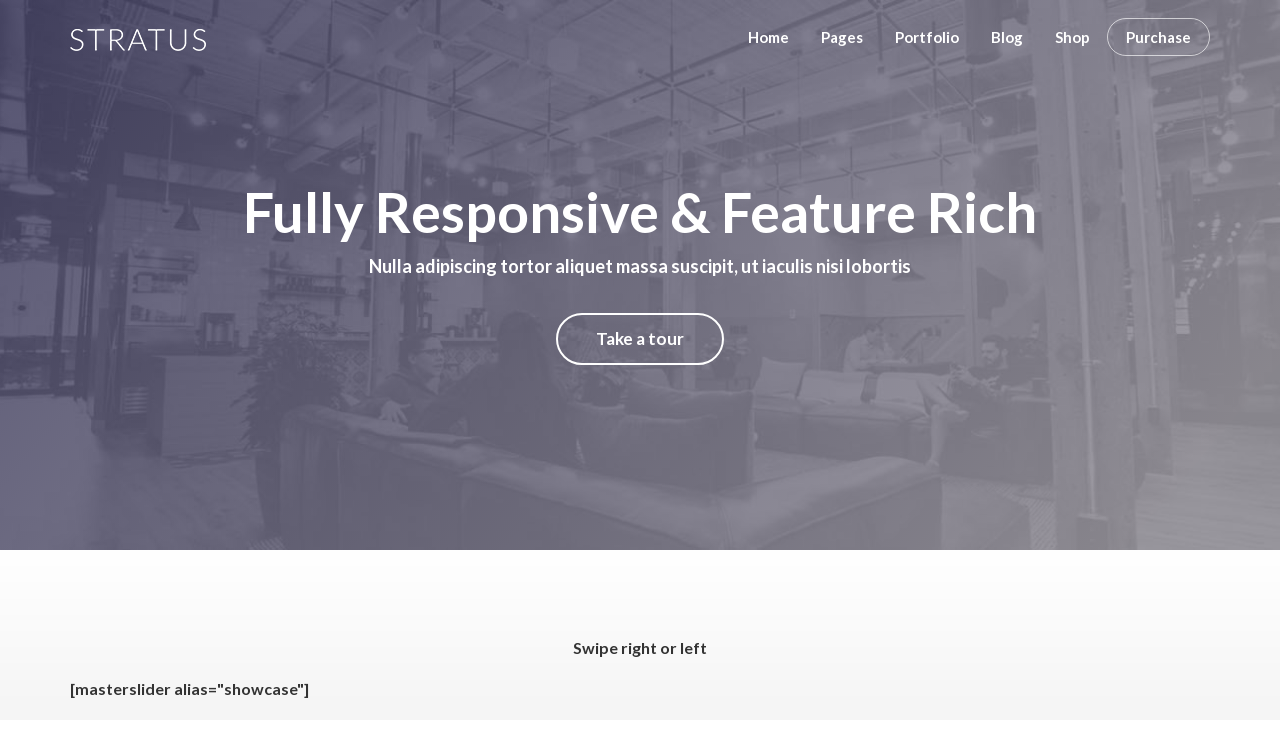

--- FILE ---
content_type: text/html; charset=UTF-8
request_url: https://comiapp.it/showcase/
body_size: 11712
content:
<!DOCTYPE html>
<!--[if lt IE 7]>      <html class="no-js lt-ie9 lt-ie8 lt-ie7" lang="it-IT"> <![endif]-->
<!--[if IE 7]>         <html class="no-js lt-ie9 lt-ie8" lang="it-IT"> <![endif]-->
<!--[if IE 8]>         <html class="no-js lt-ie9" lang="it-IT"> <![endif]-->
<!--[if gt IE 8]><!--> <html class="no-js" lang="it-IT"> <!--<![endif]-->
<head>
  <meta charset="UTF-8">
  <meta name="viewport" content="width=device-width, initial-scale=1.0">
  <link rel="alternate" type="application/rss+xml" title="Comì App Feed" href="https://comiapp.it//feed/">
<title>Showcase &#8211; Comì App</title>
<meta name='robots' content='max-image-preview:large' />
<link rel='dns-prefetch' href='//s.w.org' />
<link href='https://fonts.gstatic.com' crossorigin rel='preconnect' />
<link rel="alternate" type="application/rss+xml" title="Comì App &raquo; Feed" href="https://comiapp.it/feed/" />
<link rel="alternate" type="application/rss+xml" title="Comì App &raquo; Feed dei commenti" href="https://comiapp.it/comments/feed/" />
<script type="text/javascript">
window._wpemojiSettings = {"baseUrl":"https:\/\/s.w.org\/images\/core\/emoji\/13.1.0\/72x72\/","ext":".png","svgUrl":"https:\/\/s.w.org\/images\/core\/emoji\/13.1.0\/svg\/","svgExt":".svg","source":{"concatemoji":"https:\/\/comiapp.it\/wp-includes\/js\/wp-emoji-release.min.js?ver=5.9.12"}};
/*! This file is auto-generated */
!function(e,a,t){var n,r,o,i=a.createElement("canvas"),p=i.getContext&&i.getContext("2d");function s(e,t){var a=String.fromCharCode;p.clearRect(0,0,i.width,i.height),p.fillText(a.apply(this,e),0,0);e=i.toDataURL();return p.clearRect(0,0,i.width,i.height),p.fillText(a.apply(this,t),0,0),e===i.toDataURL()}function c(e){var t=a.createElement("script");t.src=e,t.defer=t.type="text/javascript",a.getElementsByTagName("head")[0].appendChild(t)}for(o=Array("flag","emoji"),t.supports={everything:!0,everythingExceptFlag:!0},r=0;r<o.length;r++)t.supports[o[r]]=function(e){if(!p||!p.fillText)return!1;switch(p.textBaseline="top",p.font="600 32px Arial",e){case"flag":return s([127987,65039,8205,9895,65039],[127987,65039,8203,9895,65039])?!1:!s([55356,56826,55356,56819],[55356,56826,8203,55356,56819])&&!s([55356,57332,56128,56423,56128,56418,56128,56421,56128,56430,56128,56423,56128,56447],[55356,57332,8203,56128,56423,8203,56128,56418,8203,56128,56421,8203,56128,56430,8203,56128,56423,8203,56128,56447]);case"emoji":return!s([10084,65039,8205,55357,56613],[10084,65039,8203,55357,56613])}return!1}(o[r]),t.supports.everything=t.supports.everything&&t.supports[o[r]],"flag"!==o[r]&&(t.supports.everythingExceptFlag=t.supports.everythingExceptFlag&&t.supports[o[r]]);t.supports.everythingExceptFlag=t.supports.everythingExceptFlag&&!t.supports.flag,t.DOMReady=!1,t.readyCallback=function(){t.DOMReady=!0},t.supports.everything||(n=function(){t.readyCallback()},a.addEventListener?(a.addEventListener("DOMContentLoaded",n,!1),e.addEventListener("load",n,!1)):(e.attachEvent("onload",n),a.attachEvent("onreadystatechange",function(){"complete"===a.readyState&&t.readyCallback()})),(n=t.source||{}).concatemoji?c(n.concatemoji):n.wpemoji&&n.twemoji&&(c(n.twemoji),c(n.wpemoji)))}(window,document,window._wpemojiSettings);
</script>
<style type="text/css">
img.wp-smiley,
img.emoji {
	display: inline !important;
	border: none !important;
	box-shadow: none !important;
	height: 1em !important;
	width: 1em !important;
	margin: 0 0.07em !important;
	vertical-align: -0.1em !important;
	background: none !important;
	padding: 0 !important;
}
</style>
	<link rel='stylesheet' id='formidable-css'  href='https://comiapp.it/wp-content/plugins/formidable/css/formidableforms.css?ver=510938' type='text/css' media='all' />
<link rel='stylesheet' id='themo-icons-css'  href='https://comiapp.it/wp-content/plugins/th-widget-pack/assets/icons/icons.css?ver=2.1.1' type='text/css' media='all' />
<link rel='stylesheet' id='wp-block-library-css'  href='https://comiapp.it/wp-includes/css/dist/block-library/style.min.css?ver=5.9.12' type='text/css' media='all' />
<style id='global-styles-inline-css' type='text/css'>
body{--wp--preset--color--black: #000000;--wp--preset--color--cyan-bluish-gray: #abb8c3;--wp--preset--color--white: #ffffff;--wp--preset--color--pale-pink: #f78da7;--wp--preset--color--vivid-red: #cf2e2e;--wp--preset--color--luminous-vivid-orange: #ff6900;--wp--preset--color--luminous-vivid-amber: #fcb900;--wp--preset--color--light-green-cyan: #7bdcb5;--wp--preset--color--vivid-green-cyan: #00d084;--wp--preset--color--pale-cyan-blue: #8ed1fc;--wp--preset--color--vivid-cyan-blue: #0693e3;--wp--preset--color--vivid-purple: #9b51e0;--wp--preset--gradient--vivid-cyan-blue-to-vivid-purple: linear-gradient(135deg,rgba(6,147,227,1) 0%,rgb(155,81,224) 100%);--wp--preset--gradient--light-green-cyan-to-vivid-green-cyan: linear-gradient(135deg,rgb(122,220,180) 0%,rgb(0,208,130) 100%);--wp--preset--gradient--luminous-vivid-amber-to-luminous-vivid-orange: linear-gradient(135deg,rgba(252,185,0,1) 0%,rgba(255,105,0,1) 100%);--wp--preset--gradient--luminous-vivid-orange-to-vivid-red: linear-gradient(135deg,rgba(255,105,0,1) 0%,rgb(207,46,46) 100%);--wp--preset--gradient--very-light-gray-to-cyan-bluish-gray: linear-gradient(135deg,rgb(238,238,238) 0%,rgb(169,184,195) 100%);--wp--preset--gradient--cool-to-warm-spectrum: linear-gradient(135deg,rgb(74,234,220) 0%,rgb(151,120,209) 20%,rgb(207,42,186) 40%,rgb(238,44,130) 60%,rgb(251,105,98) 80%,rgb(254,248,76) 100%);--wp--preset--gradient--blush-light-purple: linear-gradient(135deg,rgb(255,206,236) 0%,rgb(152,150,240) 100%);--wp--preset--gradient--blush-bordeaux: linear-gradient(135deg,rgb(254,205,165) 0%,rgb(254,45,45) 50%,rgb(107,0,62) 100%);--wp--preset--gradient--luminous-dusk: linear-gradient(135deg,rgb(255,203,112) 0%,rgb(199,81,192) 50%,rgb(65,88,208) 100%);--wp--preset--gradient--pale-ocean: linear-gradient(135deg,rgb(255,245,203) 0%,rgb(182,227,212) 50%,rgb(51,167,181) 100%);--wp--preset--gradient--electric-grass: linear-gradient(135deg,rgb(202,248,128) 0%,rgb(113,206,126) 100%);--wp--preset--gradient--midnight: linear-gradient(135deg,rgb(2,3,129) 0%,rgb(40,116,252) 100%);--wp--preset--duotone--dark-grayscale: url('#wp-duotone-dark-grayscale');--wp--preset--duotone--grayscale: url('#wp-duotone-grayscale');--wp--preset--duotone--purple-yellow: url('#wp-duotone-purple-yellow');--wp--preset--duotone--blue-red: url('#wp-duotone-blue-red');--wp--preset--duotone--midnight: url('#wp-duotone-midnight');--wp--preset--duotone--magenta-yellow: url('#wp-duotone-magenta-yellow');--wp--preset--duotone--purple-green: url('#wp-duotone-purple-green');--wp--preset--duotone--blue-orange: url('#wp-duotone-blue-orange');--wp--preset--font-size--small: 13px;--wp--preset--font-size--medium: 20px;--wp--preset--font-size--large: 36px;--wp--preset--font-size--x-large: 42px;}.has-black-color{color: var(--wp--preset--color--black) !important;}.has-cyan-bluish-gray-color{color: var(--wp--preset--color--cyan-bluish-gray) !important;}.has-white-color{color: var(--wp--preset--color--white) !important;}.has-pale-pink-color{color: var(--wp--preset--color--pale-pink) !important;}.has-vivid-red-color{color: var(--wp--preset--color--vivid-red) !important;}.has-luminous-vivid-orange-color{color: var(--wp--preset--color--luminous-vivid-orange) !important;}.has-luminous-vivid-amber-color{color: var(--wp--preset--color--luminous-vivid-amber) !important;}.has-light-green-cyan-color{color: var(--wp--preset--color--light-green-cyan) !important;}.has-vivid-green-cyan-color{color: var(--wp--preset--color--vivid-green-cyan) !important;}.has-pale-cyan-blue-color{color: var(--wp--preset--color--pale-cyan-blue) !important;}.has-vivid-cyan-blue-color{color: var(--wp--preset--color--vivid-cyan-blue) !important;}.has-vivid-purple-color{color: var(--wp--preset--color--vivid-purple) !important;}.has-black-background-color{background-color: var(--wp--preset--color--black) !important;}.has-cyan-bluish-gray-background-color{background-color: var(--wp--preset--color--cyan-bluish-gray) !important;}.has-white-background-color{background-color: var(--wp--preset--color--white) !important;}.has-pale-pink-background-color{background-color: var(--wp--preset--color--pale-pink) !important;}.has-vivid-red-background-color{background-color: var(--wp--preset--color--vivid-red) !important;}.has-luminous-vivid-orange-background-color{background-color: var(--wp--preset--color--luminous-vivid-orange) !important;}.has-luminous-vivid-amber-background-color{background-color: var(--wp--preset--color--luminous-vivid-amber) !important;}.has-light-green-cyan-background-color{background-color: var(--wp--preset--color--light-green-cyan) !important;}.has-vivid-green-cyan-background-color{background-color: var(--wp--preset--color--vivid-green-cyan) !important;}.has-pale-cyan-blue-background-color{background-color: var(--wp--preset--color--pale-cyan-blue) !important;}.has-vivid-cyan-blue-background-color{background-color: var(--wp--preset--color--vivid-cyan-blue) !important;}.has-vivid-purple-background-color{background-color: var(--wp--preset--color--vivid-purple) !important;}.has-black-border-color{border-color: var(--wp--preset--color--black) !important;}.has-cyan-bluish-gray-border-color{border-color: var(--wp--preset--color--cyan-bluish-gray) !important;}.has-white-border-color{border-color: var(--wp--preset--color--white) !important;}.has-pale-pink-border-color{border-color: var(--wp--preset--color--pale-pink) !important;}.has-vivid-red-border-color{border-color: var(--wp--preset--color--vivid-red) !important;}.has-luminous-vivid-orange-border-color{border-color: var(--wp--preset--color--luminous-vivid-orange) !important;}.has-luminous-vivid-amber-border-color{border-color: var(--wp--preset--color--luminous-vivid-amber) !important;}.has-light-green-cyan-border-color{border-color: var(--wp--preset--color--light-green-cyan) !important;}.has-vivid-green-cyan-border-color{border-color: var(--wp--preset--color--vivid-green-cyan) !important;}.has-pale-cyan-blue-border-color{border-color: var(--wp--preset--color--pale-cyan-blue) !important;}.has-vivid-cyan-blue-border-color{border-color: var(--wp--preset--color--vivid-cyan-blue) !important;}.has-vivid-purple-border-color{border-color: var(--wp--preset--color--vivid-purple) !important;}.has-vivid-cyan-blue-to-vivid-purple-gradient-background{background: var(--wp--preset--gradient--vivid-cyan-blue-to-vivid-purple) !important;}.has-light-green-cyan-to-vivid-green-cyan-gradient-background{background: var(--wp--preset--gradient--light-green-cyan-to-vivid-green-cyan) !important;}.has-luminous-vivid-amber-to-luminous-vivid-orange-gradient-background{background: var(--wp--preset--gradient--luminous-vivid-amber-to-luminous-vivid-orange) !important;}.has-luminous-vivid-orange-to-vivid-red-gradient-background{background: var(--wp--preset--gradient--luminous-vivid-orange-to-vivid-red) !important;}.has-very-light-gray-to-cyan-bluish-gray-gradient-background{background: var(--wp--preset--gradient--very-light-gray-to-cyan-bluish-gray) !important;}.has-cool-to-warm-spectrum-gradient-background{background: var(--wp--preset--gradient--cool-to-warm-spectrum) !important;}.has-blush-light-purple-gradient-background{background: var(--wp--preset--gradient--blush-light-purple) !important;}.has-blush-bordeaux-gradient-background{background: var(--wp--preset--gradient--blush-bordeaux) !important;}.has-luminous-dusk-gradient-background{background: var(--wp--preset--gradient--luminous-dusk) !important;}.has-pale-ocean-gradient-background{background: var(--wp--preset--gradient--pale-ocean) !important;}.has-electric-grass-gradient-background{background: var(--wp--preset--gradient--electric-grass) !important;}.has-midnight-gradient-background{background: var(--wp--preset--gradient--midnight) !important;}.has-small-font-size{font-size: var(--wp--preset--font-size--small) !important;}.has-medium-font-size{font-size: var(--wp--preset--font-size--medium) !important;}.has-large-font-size{font-size: var(--wp--preset--font-size--large) !important;}.has-x-large-font-size{font-size: var(--wp--preset--font-size--x-large) !important;}
</style>
<link rel='stylesheet' id='contact-form-7-css'  href='https://comiapp.it/wp-content/plugins/contact-form-7/includes/css/styles.css?ver=5.5.6' type='text/css' media='all' />
<link rel='stylesheet' id='thhf-style-css'  href='https://comiapp.it/wp-content/plugins/th-widget-pack/header-footer/assets/css/header-footer-elementor.css?ver=2.1.1' type='text/css' media='all' />
<link rel='stylesheet' id='elementor-icons-css'  href='https://comiapp.it/wp-content/plugins/elementor/assets/lib/eicons/css/elementor-icons.min.css?ver=5.11.0' type='text/css' media='all' />
<link rel='stylesheet' id='elementor-animations-css'  href='https://comiapp.it/wp-content/plugins/elementor/assets/lib/animations/animations.min.css?ver=3.2.3' type='text/css' media='all' />
<link rel='stylesheet' id='elementor-frontend-legacy-css'  href='https://comiapp.it/wp-content/plugins/elementor/assets/css/frontend-legacy.min.css?ver=3.2.3' type='text/css' media='all' />
<link rel='stylesheet' id='elementor-frontend-css'  href='https://comiapp.it/wp-content/plugins/elementor/assets/css/frontend.min.css?ver=3.2.3' type='text/css' media='all' />
<style id='elementor-frontend-inline-css' type='text/css'>
@font-face{font-family:eicons;src:url(https://comiapp.it/wp-content/plugins/elementor/assets/lib/eicons/fonts/eicons.eot?5.10.0);src:url(https://comiapp.it/wp-content/plugins/elementor/assets/lib/eicons/fonts/eicons.eot?5.10.0#iefix) format("embedded-opentype"),url(https://comiapp.it/wp-content/plugins/elementor/assets/lib/eicons/fonts/eicons.woff2?5.10.0) format("woff2"),url(https://comiapp.it/wp-content/plugins/elementor/assets/lib/eicons/fonts/eicons.woff?5.10.0) format("woff"),url(https://comiapp.it/wp-content/plugins/elementor/assets/lib/eicons/fonts/eicons.ttf?5.10.0) format("truetype"),url(https://comiapp.it/wp-content/plugins/elementor/assets/lib/eicons/fonts/eicons.svg?5.10.0#eicon) format("svg");font-weight:400;font-style:normal}
</style>
<link rel='stylesheet' id='elementor-post-9-css'  href='https://comiapp.it/wp-content/uploads/elementor/css/post-9.css?ver=1620639846' type='text/css' media='all' />
<link rel='stylesheet' id='font-awesome-5-all-css'  href='https://comiapp.it/wp-content/plugins/elementor/assets/lib/font-awesome/css/all.min.css?ver=3.2.3' type='text/css' media='all' />
<link rel='stylesheet' id='font-awesome-4-shim-css'  href='https://comiapp.it/wp-content/plugins/elementor/assets/lib/font-awesome/css/v4-shims.min.css?ver=3.2.3' type='text/css' media='all' />
<link rel='stylesheet' id='elementor-post-209-css'  href='https://comiapp.it/wp-content/uploads/elementor/css/post-209.css?ver=1627893182' type='text/css' media='all' />
<link rel='stylesheet' id='thhf-widgets-style-css'  href='https://comiapp.it/wp-content/plugins/th-widget-pack/header-footer/inc/widgets-css/frontend.css?ver=2.1.1' type='text/css' media='all' />
<link rel='stylesheet' id='font-awesome-css'  href='https://comiapp.it/wp-content/plugins/elementor/assets/lib/font-awesome/css/font-awesome.min.css?ver=4.7.0' type='text/css' media='all' />
<link rel='stylesheet' id='roots_app-css'  href='https://comiapp.it/wp-content/themes/stratusx/assets/css/app.css?ver=1' type='text/css' media='all' />
<link rel='stylesheet' id='roots_child-css'  href='https://comiapp.it/wp-content/themes/stratusx-child/style.css?ver=5.9.12' type='text/css' media='all' />
<link rel='stylesheet' id='google-fonts-1-css'  href='https://fonts.googleapis.com/css?family=Roboto%3A100%2C100italic%2C200%2C200italic%2C300%2C300italic%2C400%2C400italic%2C500%2C500italic%2C600%2C600italic%2C700%2C700italic%2C800%2C800italic%2C900%2C900italic%7CRoboto+Slab%3A100%2C100italic%2C200%2C200italic%2C300%2C300italic%2C400%2C400italic%2C500%2C500italic%2C600%2C600italic%2C700%2C700italic%2C800%2C800italic%2C900%2C900italic&#038;display=auto&#038;ver=5.9.12' type='text/css' media='all' />
<link rel='stylesheet' id='elementor-icons-shared-0-css'  href='https://comiapp.it/wp-content/plugins/elementor/assets/lib/font-awesome/css/fontawesome.min.css?ver=5.15.1' type='text/css' media='all' />
<link rel='stylesheet' id='elementor-icons-fa-solid-css'  href='https://comiapp.it/wp-content/plugins/elementor/assets/lib/font-awesome/css/solid.min.css?ver=5.15.1' type='text/css' media='all' />
<script type='text/javascript' src='https://comiapp.it/wp-content/plugins/elementor/assets/lib/font-awesome/js/v4-shims.min.js?ver=3.2.3' id='font-awesome-4-shim-js'></script>
<script type='text/javascript' src='https://comiapp.it/wp-includes/js/jquery/jquery.min.js?ver=3.6.0' id='jquery-core-js'></script>
<script type='text/javascript' src='https://comiapp.it/wp-includes/js/jquery/jquery-migrate.min.js?ver=3.3.2' id='jquery-migrate-js'></script>
<link rel="https://api.w.org/" href="https://comiapp.it/wp-json/" /><link rel="alternate" type="application/json" href="https://comiapp.it/wp-json/wp/v2/pages/209" /><link rel="EditURI" type="application/rsd+xml" title="RSD" href="https://comiapp.it/xmlrpc.php?rsd" />
<link rel="wlwmanifest" type="application/wlwmanifest+xml" href="https://comiapp.it/wp-includes/wlwmanifest.xml" /> 
<meta name="generator" content="WordPress 5.9.12" />
<link rel="canonical" href="https://comiapp.it/showcase/" />
<link rel='shortlink' href='https://comiapp.it/?p=209' />
<link rel="alternate" type="application/json+oembed" href="https://comiapp.it/wp-json/oembed/1.0/embed?url=https%3A%2F%2Fcomiapp.it%2Fshowcase%2F" />
<link rel="alternate" type="text/xml+oembed" href="https://comiapp.it/wp-json/oembed/1.0/embed?url=https%3A%2F%2Fcomiapp.it%2Fshowcase%2F&#038;format=xml" />
<!-- HFCM by 99 Robots - Snippet # 1: Goggle ads generale -->
<!-- Global site tag (gtag.js) - Google Ads: 973823001 -->
<script async src="https://www.googletagmanager.com/gtag/js?id=AW-973823001"></script>
<script>
  window.dataLayer = window.dataLayer || [];
  function gtag(){dataLayer.push(arguments);}
  gtag('js', new Date());

  gtag('config', 'AW-973823001');
</script>
<!-- /end HFCM by 99 Robots -->
<!--[if lt IE 9]>
<script src="https://comiapp.it/wp-content/themes/stratusx/assets/js/vendor/html5shiv.min.js"></script>
<script src="https://comiapp.it/wp-content/themes/stratusx/assets/js/vendor/respond.min.js"></script>
<![endif]-->
<style id="kirki-inline-styles">.btn-cta-primary,.navbar .navbar-nav>li>a:hover:after,.navbar .navbar-nav>li.active>a:after,.navbar .navbar-nav>li.active>a:hover:after,.navbar .navbar-nav>li.active>a:focus:after,.headhesive--clone .navbar-nav > li > a:hover:after,.banner[data-transparent-header="true"].headhesive--clone .navbar-nav > li > a:hover:after,form input[type=submit],html .woocommerce a.button.alt,html .woocommerce-page a.button.alt,html .woocommerce a.button,html .woocommerce-page a.button,.woocommerce #respond input#submit.alt:hover,.woocommerce a.button.alt:hover,.woocommerce #respond input#submit.alt, .woocommerce button.button.alt, .woocommerce input.button.alt, .woocommerce button.button.alt:hover,.woocommerce input.button.alt:hover,.woocommerce #respond input#submit.disabled,.woocommerce #respond input#submit:disabled,.woocommerce #respond input#submit:disabled[disabled],.woocommerce a.button.disabled,.woocommerce a.button:disabled,.woocommerce a.button:disabled[disabled],.woocommerce button.button.disabled,.woocommerce button.button:disabled,.woocommerce button.button:disabled[disabled],.woocommerce input.button.disabled,.woocommerce input.button:disabled,.woocommerce input.button:disabled[disabled],.woocommerce #respond input#submit.disabled:hover,.woocommerce #respond input#submit:disabled:hover,.woocommerce #respond input#submit:disabled[disabled]:hover,.woocommerce a.button.disabled:hover,.woocommerce a.button:disabled:hover,.woocommerce a.button:disabled[disabled]:hover,.woocommerce button.button.disabled:hover,.woocommerce button.button:disabled:hover,.woocommerce button.button:disabled[disabled]:hover,.woocommerce input.button.disabled:hover,.woocommerce input.button:disabled:hover,.woocommerce input.button:disabled[disabled]:hover,.woocommerce #respond input#submit.alt.disabled,.woocommerce #respond input#submit.alt.disabled:hover,.woocommerce #respond input#submit.alt:disabled,.woocommerce #respond input#submit.alt:disabled:hover,.woocommerce #respond input#submit.alt:disabled[disabled],.woocommerce #respond input#submit.alt:disabled[disabled]:hover,.woocommerce a.button.alt.disabled,.woocommerce a.button.alt.disabled:hover,.woocommerce a.button.alt:disabled,.woocommerce a.button.alt:disabled:hover,.woocommerce a.button.alt:disabled[disabled],.woocommerce a.button.alt:disabled[disabled]:hover,.woocommerce button.button.alt.disabled,.woocommerce button.button.alt.disabled:hover,.woocommerce button.button.alt:disabled,.woocommerce button.button.alt:disabled:hover,.woocommerce button.button.alt:disabled[disabled],.woocommerce button.button.alt:disabled[disabled]:hover,.woocommerce input.button.alt.disabled,.woocommerce input.button.alt.disabled:hover,.woocommerce input.button.alt:disabled,.woocommerce input.button.alt:disabled:hover,.woocommerce input.button.alt:disabled[disabled],.woocommerce input.button.alt:disabled[disabled]:hover,p.demo_store,.woocommerce.widget_price_filter .ui-slider .ui-slider-handle,.th-conversion form input[type=submit],.th-conversion .with_frm_style input[type=submit],.th-pricing-column.th-highlight,.search-submit,.search-submit:hover,.widget .tagcloud a:hover,.footer .tagcloud a:hover,.btn-standard-primary-form form .frm_submit input[type=submit],.btn-standard-primary-form form .frm_submit input[type=submit]:hover,.btn-ghost-primary-form form .frm_submit input[type=submit]:hover,.btn-cta-primary-form form .frm_submit input[type=submit],.btn-cta-primary-form form .frm_submit input[type=submit]:hover,.th-widget-area form input[type=submit],.th-widget-area .with_frm_style .frm_submit input[type=submit],.elementor-widget-themo-header.elementor-view-stacked .th-header-wrap .elementor-icon,.elementor-widget-themo-service-block.elementor-view-stacked .th-service-block-w .elementor-icon{background-color:#045089;}a,.accent,.navbar .navbar-nav .dropdown-menu li.active a,.navbar .navbar-nav .dropdown-menu li a:hover,.navbar .navbar-nav .dropdown-menu li.active a:hover,.page-title h1,.inner-container>h1.entry-title,.woocommerce ul.products li.product .price,.woocommerce ul.products li.product .price del,.woocommerce .single-product .product .price,.woocommerce.single-product .product .price,.woocommerce .single-product .product .price ins,.woocommerce.single-product .product .price ins,.a2c-ghost.woocommerce a.button,.th-cta .th-cta-text span,.elementor-widget-themo-info-card .th-info-card-wrap .elementor-icon-box-title,.map-info h3,.th-pkg-content h3,.th-pricing-cost,#main-flex-slider .slides h1,.th-team-member-social a i:hover,.elementor-widget-toggle .elementor-toggle .elementor-toggle-title,.elementor-widget-toggle .elementor-toggle .elementor-toggle-title.active,.elementor-widget-toggle .elementor-toggle .elementor-toggle-icon,.elementor-widget-themo-header .th-header-wrap .elementor-icon,.elementor-widget-themo-header.elementor-view-default .th-header-wrap .elementor-icon,.elementor-widget-themo-service-block .th-service-block-w .elementor-icon,.elementor-widget-themo-service-block.elementor-view-default .th-service-block-w .elementor-icon,.elementor-widget-themo-header.elementor-view-framed .th-header-wrap .elementor-icon,.elementor-widget-themo-service-block.elementor-view-framed .th-service-block-w .elementor-icon{color:#045089;}.btn-standard-primary,.btn-ghost-primary:hover,.pager li>a:hover,.pager li>span:hover,.a2c-ghost.woocommerce a.button:hover{background-color:#045089;}.btn-standard-primary,.btn-ghost-primary:hover,.pager li>a:hover,.pager li>span:hover,.a2c-ghost.woocommerce a.button:hover,.btn-standard-primary-form form .frm_submit input[type=submit],.btn-standard-primary-form form .frm_submit input[type=submit]:hover,.btn-ghost-primary-form form .frm_submit input[type=submit]:hover,.btn-ghost-primary-form form .frm_submit input[type=submit]{border-color:#045089;}.btn-ghost-primary,.btn-ghost-primary:focus,.th-portfolio-filters a.current,.a2c-ghost.woocommerce a.button,.btn-ghost-primary-form form .frm_submit input[type=submit]{color:#045089;}.btn-ghost-primary,.th-portfolio-filters a.current,.a2c-ghost.woocommerce a.button,.elementor-widget-themo-header.elementor-view-framed .th-header-wrap .elementor-icon,.elementor-widget-themo-service-block.elementor-view-framed .th-service-block-w .elementor-icon{border-color:#045089;}form select:focus,form textarea:focus,form input:focus,.th-widget-area .widget select:focus,.search-form input:focus{border-color:#045089!important;}{color:#f96d64;}.btn-cta-accent,.a2c-cta.woocommerce a.button,.a2c-cta.woocommerce a.button:hover,.btn-standard-accent-form form .frm_submit input[type=submit],.btn-standard-accent-form form .frm_submit input[type=submit]:hover,.btn-ghost-accent-form form .frm_submit input[type=submit]:hover,.btn-cta-accent-form form .frm_submit input[type=submit],.btn-cta-accent-form form .frm_submit input[type=submit]:hover{background-color:#f96d64;}body #booked-profile-page input[type=submit].button-primary,body table.booked-calendar input[type=submit].button-primary,body .booked-modal input[type=submit].button-primary,body table.booked-calendar .booked-appt-list .timeslot .timeslot-people button,body #booked-profile-page .booked-profile-appt-list .appt-block.approved .status-block{background:#f96d64!important;}body #booked-profile-page input[type=submit].button-primary,body table.booked-calendar input[type=submit].button-primary,body .booked-modal input[type=submit].button-primary,body table.booked-calendar .booked-appt-list .timeslot .timeslot-people button,.btn-standard-accent-form form .frm_submit input[type=submit],.btn-standard-accent-form form .frm_submit input[type=submit]:hover,.btn-ghost-accent-form form .frm_submit input[type=submit]:hover,.btn-ghost-accent-form form .frm_submit input[type=submit]{border-color:#f96d64!important;}.btn-standard-accent,.btn-ghost-accent:hover{background-color:#f96d64;border-color:#f96d64;}.btn-ghost-accent,.btn-ghost-accent:focus,.btn-ghost-accent-form form .frm_submit input[type=submit]{color:#f96d64;}.btn-ghost-accent{border-color:#f96d64;}.h1,.h2,.h3,.h4,.h5,.h6,h1,h2,h3,h4,h5,h6{font-family:Lato;font-weight:400;}body,p,li{font-family:Lato;font-size:16px;font-weight:400;line-height:1.65;color:#333333;}/* latin-ext */
@font-face {
  font-family: 'Lato';
  font-style: normal;
  font-weight: 300;
  font-display: swap;
  src: url(https://comiapp.it/wp-content/fonts/lato/font) format('woff');
  unicode-range: U+0100-02BA, U+02BD-02C5, U+02C7-02CC, U+02CE-02D7, U+02DD-02FF, U+0304, U+0308, U+0329, U+1D00-1DBF, U+1E00-1E9F, U+1EF2-1EFF, U+2020, U+20A0-20AB, U+20AD-20C0, U+2113, U+2C60-2C7F, U+A720-A7FF;
}
/* latin */
@font-face {
  font-family: 'Lato';
  font-style: normal;
  font-weight: 300;
  font-display: swap;
  src: url(https://comiapp.it/wp-content/fonts/lato/font) format('woff');
  unicode-range: U+0000-00FF, U+0131, U+0152-0153, U+02BB-02BC, U+02C6, U+02DA, U+02DC, U+0304, U+0308, U+0329, U+2000-206F, U+20AC, U+2122, U+2191, U+2193, U+2212, U+2215, U+FEFF, U+FFFD;
}
/* latin-ext */
@font-face {
  font-family: 'Lato';
  font-style: normal;
  font-weight: 400;
  font-display: swap;
  src: url(https://comiapp.it/wp-content/fonts/lato/font) format('woff');
  unicode-range: U+0100-02BA, U+02BD-02C5, U+02C7-02CC, U+02CE-02D7, U+02DD-02FF, U+0304, U+0308, U+0329, U+1D00-1DBF, U+1E00-1E9F, U+1EF2-1EFF, U+2020, U+20A0-20AB, U+20AD-20C0, U+2113, U+2C60-2C7F, U+A720-A7FF;
}
/* latin */
@font-face {
  font-family: 'Lato';
  font-style: normal;
  font-weight: 400;
  font-display: swap;
  src: url(https://comiapp.it/wp-content/fonts/lato/font) format('woff');
  unicode-range: U+0000-00FF, U+0131, U+0152-0153, U+02BB-02BC, U+02C6, U+02DA, U+02DC, U+0304, U+0308, U+0329, U+2000-206F, U+20AC, U+2122, U+2191, U+2193, U+2212, U+2215, U+FEFF, U+FFFD;
}
/* latin-ext */
@font-face {
  font-family: 'Lato';
  font-style: normal;
  font-weight: 700;
  font-display: swap;
  src: url(https://comiapp.it/wp-content/fonts/lato/font) format('woff');
  unicode-range: U+0100-02BA, U+02BD-02C5, U+02C7-02CC, U+02CE-02D7, U+02DD-02FF, U+0304, U+0308, U+0329, U+1D00-1DBF, U+1E00-1E9F, U+1EF2-1EFF, U+2020, U+20A0-20AB, U+20AD-20C0, U+2113, U+2C60-2C7F, U+A720-A7FF;
}
/* latin */
@font-face {
  font-family: 'Lato';
  font-style: normal;
  font-weight: 700;
  font-display: swap;
  src: url(https://comiapp.it/wp-content/fonts/lato/font) format('woff');
  unicode-range: U+0000-00FF, U+0131, U+0152-0153, U+02BB-02BC, U+02C6, U+02DA, U+02DC, U+0304, U+0308, U+0329, U+2000-206F, U+20AC, U+2122, U+2191, U+2193, U+2212, U+2215, U+FEFF, U+FFFD;
}</style></head>


<body class="page-template-default page page-id-209 ehf-template-stratusx ehf-stylesheet-stratusx-child elementor-default elementor-kit-9 elementor-page elementor-page-209 th-sticky-header">
<svg xmlns="http://www.w3.org/2000/svg" viewBox="0 0 0 0" width="0" height="0" focusable="false" role="none" style="visibility: hidden; position: absolute; left: -9999px; overflow: hidden;" ><defs><filter id="wp-duotone-dark-grayscale"><feColorMatrix color-interpolation-filters="sRGB" type="matrix" values=" .299 .587 .114 0 0 .299 .587 .114 0 0 .299 .587 .114 0 0 .299 .587 .114 0 0 " /><feComponentTransfer color-interpolation-filters="sRGB" ><feFuncR type="table" tableValues="0 0.49803921568627" /><feFuncG type="table" tableValues="0 0.49803921568627" /><feFuncB type="table" tableValues="0 0.49803921568627" /><feFuncA type="table" tableValues="1 1" /></feComponentTransfer><feComposite in2="SourceGraphic" operator="in" /></filter></defs></svg><svg xmlns="http://www.w3.org/2000/svg" viewBox="0 0 0 0" width="0" height="0" focusable="false" role="none" style="visibility: hidden; position: absolute; left: -9999px; overflow: hidden;" ><defs><filter id="wp-duotone-grayscale"><feColorMatrix color-interpolation-filters="sRGB" type="matrix" values=" .299 .587 .114 0 0 .299 .587 .114 0 0 .299 .587 .114 0 0 .299 .587 .114 0 0 " /><feComponentTransfer color-interpolation-filters="sRGB" ><feFuncR type="table" tableValues="0 1" /><feFuncG type="table" tableValues="0 1" /><feFuncB type="table" tableValues="0 1" /><feFuncA type="table" tableValues="1 1" /></feComponentTransfer><feComposite in2="SourceGraphic" operator="in" /></filter></defs></svg><svg xmlns="http://www.w3.org/2000/svg" viewBox="0 0 0 0" width="0" height="0" focusable="false" role="none" style="visibility: hidden; position: absolute; left: -9999px; overflow: hidden;" ><defs><filter id="wp-duotone-purple-yellow"><feColorMatrix color-interpolation-filters="sRGB" type="matrix" values=" .299 .587 .114 0 0 .299 .587 .114 0 0 .299 .587 .114 0 0 .299 .587 .114 0 0 " /><feComponentTransfer color-interpolation-filters="sRGB" ><feFuncR type="table" tableValues="0.54901960784314 0.98823529411765" /><feFuncG type="table" tableValues="0 1" /><feFuncB type="table" tableValues="0.71764705882353 0.25490196078431" /><feFuncA type="table" tableValues="1 1" /></feComponentTransfer><feComposite in2="SourceGraphic" operator="in" /></filter></defs></svg><svg xmlns="http://www.w3.org/2000/svg" viewBox="0 0 0 0" width="0" height="0" focusable="false" role="none" style="visibility: hidden; position: absolute; left: -9999px; overflow: hidden;" ><defs><filter id="wp-duotone-blue-red"><feColorMatrix color-interpolation-filters="sRGB" type="matrix" values=" .299 .587 .114 0 0 .299 .587 .114 0 0 .299 .587 .114 0 0 .299 .587 .114 0 0 " /><feComponentTransfer color-interpolation-filters="sRGB" ><feFuncR type="table" tableValues="0 1" /><feFuncG type="table" tableValues="0 0.27843137254902" /><feFuncB type="table" tableValues="0.5921568627451 0.27843137254902" /><feFuncA type="table" tableValues="1 1" /></feComponentTransfer><feComposite in2="SourceGraphic" operator="in" /></filter></defs></svg><svg xmlns="http://www.w3.org/2000/svg" viewBox="0 0 0 0" width="0" height="0" focusable="false" role="none" style="visibility: hidden; position: absolute; left: -9999px; overflow: hidden;" ><defs><filter id="wp-duotone-midnight"><feColorMatrix color-interpolation-filters="sRGB" type="matrix" values=" .299 .587 .114 0 0 .299 .587 .114 0 0 .299 .587 .114 0 0 .299 .587 .114 0 0 " /><feComponentTransfer color-interpolation-filters="sRGB" ><feFuncR type="table" tableValues="0 0" /><feFuncG type="table" tableValues="0 0.64705882352941" /><feFuncB type="table" tableValues="0 1" /><feFuncA type="table" tableValues="1 1" /></feComponentTransfer><feComposite in2="SourceGraphic" operator="in" /></filter></defs></svg><svg xmlns="http://www.w3.org/2000/svg" viewBox="0 0 0 0" width="0" height="0" focusable="false" role="none" style="visibility: hidden; position: absolute; left: -9999px; overflow: hidden;" ><defs><filter id="wp-duotone-magenta-yellow"><feColorMatrix color-interpolation-filters="sRGB" type="matrix" values=" .299 .587 .114 0 0 .299 .587 .114 0 0 .299 .587 .114 0 0 .299 .587 .114 0 0 " /><feComponentTransfer color-interpolation-filters="sRGB" ><feFuncR type="table" tableValues="0.78039215686275 1" /><feFuncG type="table" tableValues="0 0.94901960784314" /><feFuncB type="table" tableValues="0.35294117647059 0.47058823529412" /><feFuncA type="table" tableValues="1 1" /></feComponentTransfer><feComposite in2="SourceGraphic" operator="in" /></filter></defs></svg><svg xmlns="http://www.w3.org/2000/svg" viewBox="0 0 0 0" width="0" height="0" focusable="false" role="none" style="visibility: hidden; position: absolute; left: -9999px; overflow: hidden;" ><defs><filter id="wp-duotone-purple-green"><feColorMatrix color-interpolation-filters="sRGB" type="matrix" values=" .299 .587 .114 0 0 .299 .587 .114 0 0 .299 .587 .114 0 0 .299 .587 .114 0 0 " /><feComponentTransfer color-interpolation-filters="sRGB" ><feFuncR type="table" tableValues="0.65098039215686 0.40392156862745" /><feFuncG type="table" tableValues="0 1" /><feFuncB type="table" tableValues="0.44705882352941 0.4" /><feFuncA type="table" tableValues="1 1" /></feComponentTransfer><feComposite in2="SourceGraphic" operator="in" /></filter></defs></svg><svg xmlns="http://www.w3.org/2000/svg" viewBox="0 0 0 0" width="0" height="0" focusable="false" role="none" style="visibility: hidden; position: absolute; left: -9999px; overflow: hidden;" ><defs><filter id="wp-duotone-blue-orange"><feColorMatrix color-interpolation-filters="sRGB" type="matrix" values=" .299 .587 .114 0 0 .299 .587 .114 0 0 .299 .587 .114 0 0 .299 .587 .114 0 0 " /><feComponentTransfer color-interpolation-filters="sRGB" ><feFuncR type="table" tableValues="0.098039215686275 1" /><feFuncG type="table" tableValues="0 0.66274509803922" /><feFuncB type="table" tableValues="0.84705882352941 0.41960784313725" /><feFuncA type="table" tableValues="1 1" /></feComponentTransfer><feComposite in2="SourceGraphic" operator="in" /></filter></defs></svg>        <!-- Preloader Start -->
        <div id="loader-wrapper">
            <div id="loader"></div>
            <div class="loader-section section-left"></div>
            <div class="loader-section section-right"></div>
        </div>
        <!-- Preloader End -->
    



  
<header class="banner navbar navbar-default navbar-static-top dark-header" role="banner" data-transparent-header="true">
    	<div class="container">
        <div class="navbar-header">
            <button type="button" class="navbar-toggle collapsed" data-toggle="collapse" data-target=".navbar-collapse">
                <span class="sr-only">Toggle navigation</span>
                <span class="icon-bar"></span>
                <span class="icon-bar"></span>
                <span class="icon-bar"></span>
            </button>
            <div id="logo">
                <a href="https://comiapp.it/">
                   	                        <img  class="logo-trans logo-reg" src="https://comiapp.it/wp-content/themes/stratusx/assets/images/logo_white.png"     alt="Comì App" />
                                        <img  class="logo-main logo-reg" src="https://comiapp.it/wp-content/themes/stratusx/assets/images/logo_white.png"     alt="Comì App" />
				</a>
            </div>
        </div>

        
        <nav class="collapse navbar-collapse bs-navbar-collapse" role="navigation">
            <ul id="menu-main-menu" class="nav navbar-nav"><li class="col2mega menu-item menu-item-type-post_type menu-item-object-page menu-item-home menu-item-has-children dropdown menu-item-428"><a class="dropdown-toggle" href="https://comiapp.it/">Home <b class="caret"></b></a>
<ul class="dropdown-menu">
	<li class="dropdown dropdown-submenu" class="menu-item menu-item-type-custom menu-item-object-custom menu-item-has-children dropdown menu-item-430"><a class="dropdown-toggle" href="#0">App &#8211; SaaS <b class="caret"></b></a>
<ul class="dropdown-menu">
		<li class="menu-item menu-item-type-post_type menu-item-object-page menu-item-466"><a href="https://comiapp.it/home-saas/">Home – SaaS</a></li>
		<li class="menu-item menu-item-type-post_type menu-item-object-page menu-item-462"><a href="https://comiapp.it/home-app-3/">Home – App 3</a></li>
		<li class="menu-item menu-item-type-post_type menu-item-object-page menu-item-461"><a href="https://comiapp.it/home-dark-app/">Home – Dark Desktop App</a></li>
		<li class="menu-item menu-item-type-post_type menu-item-object-page menu-item-458"><a href="https://comiapp.it/home-crowdsourcing/">Home – Sharing Economy</a></li>
		<li class="menu-item menu-item-type-post_type menu-item-object-page menu-item-459"><a href="https://comiapp.it/home-app-landing/">Home – App Landing</a></li>
		<li class="menu-item menu-item-type-post_type menu-item-object-page menu-item-477"><a href="https://comiapp.it/home-cloud/">Home – Cloud</a></li>
		<li class="menu-item menu-item-type-post_type menu-item-object-page menu-item-475"><a href="https://comiapp.it/home-app-2/">Home – App 2</a></li>
		<li class="menu-item menu-item-type-post_type menu-item-object-page menu-item-476"><a href="https://comiapp.it/home-app/">Home – App</a></li>
	</ul>
</li>
	<li class="dropdown dropdown-submenu" class="menu-item menu-item-type-custom menu-item-object-custom menu-item-has-children dropdown menu-item-431"><a class="dropdown-toggle" href="#0">Product <b class="caret"></b></a>
<ul class="dropdown-menu">
		<li class="menu-item menu-item-type-post_type menu-item-object-page menu-item-home menu-item-478"><a href="https://comiapp.it/">Home – VR</a></li>
		<li class="menu-item menu-item-type-post_type menu-item-object-page menu-item-473"><a href="https://comiapp.it/home-parallax/">Home – Parallax</a></li>
		<li class="menu-item menu-item-type-post_type menu-item-object-page menu-item-471"><a href="https://comiapp.it/home-product-laptop/">Home – Laptop</a></li>
		<li class="menu-item menu-item-type-post_type menu-item-object-page menu-item-465"><a href="https://comiapp.it/home-product-promotion/">Home – Product Promotion</a></li>
	</ul>
</li>
	<li class="dropdown dropdown-submenu" class="menu-item menu-item-type-custom menu-item-object-custom menu-item-has-children dropdown menu-item-429"><a class="dropdown-toggle" href="#0">Niche <b class="caret"></b></a>
<ul class="dropdown-menu">
		<li class="menu-item menu-item-type-post_type menu-item-object-page menu-item-433"><a href="https://comiapp.it/home-cyber-security/">Home – Cyber Security</a></li>
		<li class="menu-item menu-item-type-post_type menu-item-object-page menu-item-434"><a href="https://comiapp.it/home-seo-company/">Home – SEO Company</a></li>
		<li class="menu-item menu-item-type-post_type menu-item-object-page menu-item-447"><a href="https://comiapp.it/home-biotech/">Home – Biotech</a></li>
		<li class="menu-item menu-item-type-post_type menu-item-object-page menu-item-460"><a href="https://comiapp.it/home-agency/">Home – Creative Agency</a></li>
		<li class="menu-item menu-item-type-post_type menu-item-object-page menu-item-463"><a href="https://comiapp.it/home-startup-2/">Home – Startup 2</a></li>
		<li class="menu-item menu-item-type-post_type menu-item-object-page menu-item-464"><a href="https://comiapp.it/home-help-center/">Home – Help Center</a></li>
		<li class="menu-item menu-item-type-post_type menu-item-object-page menu-item-474"><a href="https://comiapp.it/home-startup/">Home – Startup</a></li>
		<li class="menu-item menu-item-type-post_type menu-item-object-page menu-item-469"><a href="https://comiapp.it/home-cryptocurrency/">Home – Cryptocurrency</a></li>
	</ul>
</li>
	<li class="dropdown dropdown-submenu" class="menu-item menu-item-type-custom menu-item-object-custom menu-item-has-children dropdown menu-item-432"><a class="dropdown-toggle" href="#0">Other <b class="caret"></b></a>
<ul class="dropdown-menu">
		<li class="menu-item menu-item-type-post_type menu-item-object-page menu-item-468"><a href="https://comiapp.it/home-masonry-blog/">Home – Masonry Blog</a></li>
		<li class="menu-item menu-item-type-post_type menu-item-object-page menu-item-472"><a href="https://comiapp.it/home-shop/">Home – Shop</a></li>
		<li class="menu-item menu-item-type-post_type menu-item-object-page menu-item-467"><a href="https://comiapp.it/home-video/">Home – Video</a></li>
		<li class="menu-item menu-item-type-post_type menu-item-object-page menu-item-470"><a href="https://comiapp.it/home-coming-soon/">Home – Coming Soon</a></li>
	</ul>
</li>
</ul>
</li>
<li class="menu-item menu-item-type-custom menu-item-object-custom current-menu-ancestor current-menu-parent menu-item-has-children dropdown menu-item-411"><a class="dropdown-toggle" href="#">Pages <b class="caret"></b></a>
<ul class="dropdown-menu">
	<li class="dropdown dropdown-submenu" class="menu-item menu-item-type-post_type menu-item-object-page menu-item-has-children dropdown menu-item-417"><a class="dropdown-toggle" href="https://comiapp.it/about-us/">About Us <b class="caret"></b></a>
<ul class="dropdown-menu">
		<li class="menu-item menu-item-type-post_type menu-item-object-page menu-item-453"><a href="https://comiapp.it/about-us-modern/">About Us – Bold</a></li>
		<li class="menu-item menu-item-type-post_type menu-item-object-page menu-item-446"><a href="https://comiapp.it/about-us-light/">About Us – Light</a></li>
		<li class="menu-item menu-item-type-post_type menu-item-object-page menu-item-445"><a href="https://comiapp.it/about-us-dark/">About Us – Dark</a></li>
		<li class="menu-item menu-item-type-post_type menu-item-object-page menu-item-444"><a href="https://comiapp.it/about-us-monochrome/">About Us – Monochrome</a></li>
		<li class="menu-item menu-item-type-post_type menu-item-object-page menu-item-454"><a href="https://comiapp.it/about-us/">About Us – Classic</a></li>
	</ul>
</li>
	<li class="dropdown dropdown-submenu" class="menu-item menu-item-type-post_type menu-item-object-page menu-item-has-children dropdown menu-item-418"><a class="dropdown-toggle" href="https://comiapp.it/careers/">Careers <b class="caret"></b></a>
<ul class="dropdown-menu">
		<li class="menu-item menu-item-type-post_type menu-item-object-page menu-item-450"><a href="https://comiapp.it/careers-modern/">Careers – Bold</a></li>
		<li class="menu-item menu-item-type-post_type menu-item-object-page menu-item-443"><a href="https://comiapp.it/careers-light/">Careers – Light</a></li>
		<li class="menu-item menu-item-type-post_type menu-item-object-page menu-item-442"><a href="https://comiapp.it/careers-dark/">Careers – Dark</a></li>
		<li class="menu-item menu-item-type-post_type menu-item-object-page menu-item-441"><a href="https://comiapp.it/careers-monochrome/">Careers – Monochrome</a></li>
		<li class="menu-item menu-item-type-post_type menu-item-object-page menu-item-456"><a href="https://comiapp.it/careers/">Careers – Classic</a></li>
	</ul>
</li>
	<li class="dropdown dropdown-submenu" class="menu-item menu-item-type-post_type menu-item-object-page menu-item-has-children dropdown menu-item-420"><a class="dropdown-toggle" href="https://comiapp.it/support-help-faq/">Support / Help / FAQ <b class="caret"></b></a>
<ul class="dropdown-menu">
		<li class="menu-item menu-item-type-post_type menu-item-object-page menu-item-449"><a href="https://comiapp.it/home-help-center/">Help Center &#8211; Bold</a></li>
		<li class="menu-item menu-item-type-post_type menu-item-object-page menu-item-448"><a href="https://comiapp.it/support-help-faq/">Help Center &#8211; Classic</a></li>
	</ul>
</li>
	<li class="dropdown dropdown-submenu" class="menu-item menu-item-type-post_type menu-item-object-page menu-item-has-children dropdown menu-item-416"><a class="dropdown-toggle" href="https://comiapp.it/pricing/">Pricing <b class="caret"></b></a>
<ul class="dropdown-menu">
		<li class="menu-item menu-item-type-post_type menu-item-object-page menu-item-451"><a href="https://comiapp.it/pricing-modern/">Pricing – Bold</a></li>
		<li class="menu-item menu-item-type-post_type menu-item-object-page menu-item-440"><a href="https://comiapp.it/pricing-light/">Pricing – Light</a></li>
		<li class="menu-item menu-item-type-post_type menu-item-object-page menu-item-439"><a href="https://comiapp.it/pricing-dark/">Pricing – Dark</a></li>
		<li class="menu-item menu-item-type-post_type menu-item-object-page menu-item-438"><a href="https://comiapp.it/pricing-monochrome/">Pricing – Monochrome</a></li>
		<li class="menu-item menu-item-type-post_type menu-item-object-page menu-item-455"><a href="https://comiapp.it/pricing/">Pricing – Classic</a></li>
	</ul>
</li>
	<li class="menu-item menu-item-type-post_type menu-item-object-page menu-item-421"><a href="https://comiapp.it/gallery/">Gallery</a></li>
	<li class="menu-item menu-item-type-post_type menu-item-object-page menu-item-415"><a href="https://comiapp.it/tour/">Tour</a></li>
	<li class="menu-item menu-item-type-post_type menu-item-object-page menu-item-414"><a href="https://comiapp.it/tour-2/">Tour 2</a></li>
	<li class="menu-item menu-item-type-post_type menu-item-object-page current-menu-item page_item page-item-209 current_page_item menu-item-413"><a href="https://comiapp.it/showcase/" aria-current="page">Showcase</a></li>
	<li class="dropdown dropdown-submenu" class="menu-item menu-item-type-post_type menu-item-object-page menu-item-has-children dropdown menu-item-419"><a class="dropdown-toggle" href="https://comiapp.it/contact/">Contact <b class="caret"></b></a>
<ul class="dropdown-menu">
		<li class="menu-item menu-item-type-post_type menu-item-object-page menu-item-452"><a href="https://comiapp.it/contact-modern/">Contact – Bold</a></li>
		<li class="menu-item menu-item-type-post_type menu-item-object-page menu-item-437"><a href="https://comiapp.it/contact-light/">Contact – Light</a></li>
		<li class="menu-item menu-item-type-post_type menu-item-object-page menu-item-436"><a href="https://comiapp.it/contact-dark/">Contact – Dark</a></li>
		<li class="menu-item menu-item-type-post_type menu-item-object-page menu-item-435"><a href="https://comiapp.it/contact-monochrome/">Contact – Monochrome</a></li>
		<li class="menu-item menu-item-type-post_type menu-item-object-page menu-item-457"><a href="https://comiapp.it/contact/">Contact – Classic</a></li>
	</ul>
</li>
</ul>
</li>
<li class="menu-item menu-item-type-post_type menu-item-object-page menu-item-has-children dropdown menu-item-395"><a class="dropdown-toggle" href="https://comiapp.it/portfolio/">Portfolio <b class="caret"></b></a>
<ul class="dropdown-menu">
	<li class="menu-item menu-item-type-post_type menu-item-object-page menu-item-402"><a href="https://comiapp.it/portfolio-agency/">Portfolio – Agency</a></li>
	<li class="menu-item menu-item-type-post_type menu-item-object-page menu-item-403"><a href="https://comiapp.it/portfolio/">Portfolio &#8211; 3 col</a></li>
</ul>
</li>
<li class="menu-item menu-item-type-post_type menu-item-object-page menu-item-has-children dropdown menu-item-412"><a class="dropdown-toggle" href="https://comiapp.it/blog-masonry/">Blog <b class="caret"></b></a>
<ul class="dropdown-menu">
	<li class="menu-item menu-item-type-post_type menu-item-object-page menu-item-426"><a href="https://comiapp.it/blog-masonry/">Blog – Masonry</a></li>
	<li class="menu-item menu-item-type-post_type menu-item-object-page menu-item-425"><a href="https://comiapp.it/blog-masonry-full/">Blog – Masonry Full Width</a></li>
	<li class="menu-item menu-item-type-post_type menu-item-object-page menu-item-423"><a href="https://comiapp.it/blog-masonry-sidebar/">Blog – Masonry Sidebar</a></li>
	<li class="menu-item menu-item-type-post_type menu-item-object-page menu-item-422"><a href="https://comiapp.it/blog-standard-2/">Blog – Standard</a></li>
	<li class="menu-item menu-item-type-post_type menu-item-object-page menu-item-424"><a href="https://comiapp.it/blog-standard-sidebar/">Blog – Standard Sidebar</a></li>
</ul>
</li>
<li class="menu-item menu-item-type-post_type menu-item-object-page menu-item-has-children dropdown menu-item-405"><a class="dropdown-toggle" href="https://comiapp.it/shop-2/">Shop <b class="caret"></b></a>
<ul class="dropdown-menu">
	<li class="menu-item menu-item-type-post_type menu-item-object-page menu-item-409"><a href="https://comiapp.it/shop-2/">Shop</a></li>
	<li class="menu-item menu-item-type-post_type menu-item-object-page menu-item-410"><a href="https://comiapp.it/home-shop/">Shop &#8211; Slider</a></li>
	<li class="menu-item menu-item-type-post_type menu-item-object-page menu-item-406"><a href="https://comiapp.it/shop/">Shop + Sidebar</a></li>
	<li class="menu-item menu-item-type-post_type menu-item-object-page menu-item-407"><a href="https://comiapp.it/cart/">Cart</a></li>
	<li class="menu-item menu-item-type-post_type menu-item-object-page menu-item-408"><a href="https://comiapp.it/checkout/">Checkout</a></li>
</ul>
</li>
<li class="th-accent menu-item menu-item-type-custom menu-item-object-custom menu-item-427"><a href="#">Purchase</a></li>
</ul>        </nav>
	</div>
</header>
  <div class="wrap" role="document">
  
    <div class="content">

        
<div class="inner-container">
	
	
        <section class="content-editor">
    		<div data-elementor-type="wp-post" data-elementor-id="209" class="elementor elementor-209" data-elementor-settings="[]">
						<div class="elementor-inner">
							<div class="elementor-section-wrap">
							<section class="elementor-section elementor-top-section elementor-element elementor-element-zj6jjty elementor-section-height-min-height elementor-section-boxed elementor-section-height-default elementor-section-items-middle" data-id="zj6jjty" data-element_type="section" data-settings="{&quot;background_background&quot;:&quot;classic&quot;}">
							<div class="elementor-background-overlay"></div>
							<div class="elementor-container elementor-column-gap-default">
							<div class="elementor-row">
					<div class="elementor-column elementor-col-100 elementor-top-column elementor-element elementor-element-gpqnzgu" data-id="gpqnzgu" data-element_type="column">
			<div class="elementor-column-wrap elementor-element-populated">
							<div class="elementor-widget-wrap">
						<div class="elementor-element elementor-element-ze1ctz3 elementor-widget elementor-widget-spacer" data-id="ze1ctz3" data-element_type="widget" data-widget_type="spacer.default">
				<div class="elementor-widget-container">
					<div class="elementor-spacer">
			<div class="elementor-spacer-inner"></div>
		</div>
				</div>
				</div>
				<div class="elementor-element elementor-element-qx4nrah elementor-view-default elementor-position-top elementor-invisible elementor-widget elementor-widget-themo-header" data-id="qx4nrah" data-element_type="widget" data-settings="{&quot;_animation&quot;:&quot;fadeIn&quot;}" data-widget_type="themo-header.default">
				<div class="elementor-widget-container">
					<div class="th-header-wrap">
        <div class="elementor-icon-box-wrapper ">
                            <div class="elementor-icon-box-content">
                    <h1 class="elementor-icon-box-title">
                        <span >Fully Responsive &amp; Feature Rich</span>
                    </h1>
                                        <p class="elementor-icon-box-description">Nulla adipiscing tortor aliquet massa suscipit, ut iaculis nisi lobortis</p>

                                            <div class="th-btn-wrap">
                                                            <a class="btn-1 btn th-btn btn-ghost-light" href="#">
                                                                            Take a tour                                                                    </a>
                            
                                                    </div>
                                    </div>
            </div>

        </div>

				</div>
				</div>
				<div class="elementor-element elementor-element-omcpdho elementor-widget elementor-widget-spacer" data-id="omcpdho" data-element_type="widget" data-widget_type="spacer.default">
				<div class="elementor-widget-container">
					<div class="elementor-spacer">
			<div class="elementor-spacer-inner"></div>
		</div>
				</div>
				</div>
						</div>
					</div>
		</div>
								</div>
					</div>
		</section>
				<section class="elementor-section elementor-top-section elementor-element elementor-element-l9ybqj2 elementor-section-boxed elementor-section-height-default elementor-section-height-default" data-id="l9ybqj2" data-element_type="section" data-settings="{&quot;background_background&quot;:&quot;gradient&quot;}">
						<div class="elementor-container elementor-column-gap-default">
							<div class="elementor-row">
					<div class="elementor-column elementor-col-100 elementor-top-column elementor-element elementor-element-m9z4e7g" data-id="m9z4e7g" data-element_type="column">
			<div class="elementor-column-wrap elementor-element-populated">
							<div class="elementor-widget-wrap">
						<div class="elementor-element elementor-element-4wcs6fs elementor-widget elementor-widget-spacer" data-id="4wcs6fs" data-element_type="widget" data-widget_type="spacer.default">
				<div class="elementor-widget-container">
					<div class="elementor-spacer">
			<div class="elementor-spacer-inner"></div>
		</div>
				</div>
				</div>
				<div class="elementor-element elementor-element-s7dnp87 elementor-widget elementor-widget-heading" data-id="s7dnp87" data-element_type="widget" data-widget_type="heading.default">
				<div class="elementor-widget-container">
			<p class="elementor-heading-title elementor-size-default">Swipe right or left</p>		</div>
				</div>
				<div class="elementor-element elementor-element-e513460 elementor-widget elementor-widget-shortcode" data-id="e513460" data-element_type="widget" data-widget_type="shortcode.default">
				<div class="elementor-widget-container">
					<div class="elementor-shortcode">[masterslider alias="showcase"]</div>
				</div>
				</div>
						</div>
					</div>
		</div>
								</div>
					</div>
		</section>
				<section class="elementor-section elementor-top-section elementor-element elementor-element-t2jg2gh elementor-section-boxed elementor-section-height-default elementor-section-height-default" data-id="t2jg2gh" data-element_type="section" data-settings="{&quot;background_background&quot;:&quot;classic&quot;}">
						<div class="elementor-container elementor-column-gap-wider">
							<div class="elementor-row">
					<div class="elementor-column elementor-col-50 elementor-top-column elementor-element elementor-element-gwojd7s" data-id="gwojd7s" data-element_type="column">
			<div class="elementor-column-wrap elementor-element-populated">
							<div class="elementor-widget-wrap">
						<div class="elementor-element elementor-element-p4xktj3 elementor-view-default elementor-position-top elementor-invisible elementor-widget elementor-widget-themo-service-block" data-id="p4xktj3" data-element_type="widget" data-settings="{&quot;_animation&quot;:&quot;fadeInUp&quot;}" data-widget_type="themo-service-block.default">
				<div class="elementor-widget-container">
					<div class="th-service-block-w">
            <div class="elementor-icon-box-wrapper th-show-icon">
                                    <div class="elementor-icon-box-icon th-icon-size-md">
                        <span class="elementor-icon " >
                            <i class="th-linea icon-basic-elaboration-message-check" aria-hidden="true" fff></i>                        </span>
                    </div>
                                <div class="elementor-icon-box-content">
                    <h4 class="elementor-icon-box-title">
                        <span >User Experience</span>
                    </h4>
                    <p class="elementor-icon-box-description">Vestibulum id ligula porta felis euismod semper. Nullam quis risus eget urna mollis ornare vel eu vistos.</p>
                </div>
            </div>

        </div>

				</div>
				</div>
						</div>
					</div>
		</div>
				<div class="elementor-column elementor-col-50 elementor-top-column elementor-element elementor-element-yriclj4" data-id="yriclj4" data-element_type="column">
			<div class="elementor-column-wrap elementor-element-populated">
							<div class="elementor-widget-wrap">
						<div class="elementor-element elementor-element-vhflp42 elementor-view-default elementor-position-top elementor-invisible elementor-widget elementor-widget-themo-service-block" data-id="vhflp42" data-element_type="widget" data-settings="{&quot;_animation&quot;:&quot;fadeInUp&quot;,&quot;_animation_delay&quot;:175}" data-widget_type="themo-service-block.default">
				<div class="elementor-widget-container">
					<div class="th-service-block-w">
            <div class="elementor-icon-box-wrapper th-show-icon">
                                    <div class="elementor-icon-box-icon th-icon-size-md">
                        <span class="elementor-icon " >
                            <i class="th-linea icon-basic-laptop" aria-hidden="true" fff></i>                        </span>
                    </div>
                                <div class="elementor-icon-box-content">
                    <h4 class="elementor-icon-box-title">
                        <span >Rapid Deployment</span>
                    </h4>
                    <p class="elementor-icon-box-description">Vestibulum id ligula porta felis euismod semper. Nullam quis risus eget urna mollis ornare vel eu vistos.</p>
                </div>
            </div>

        </div>

				</div>
				</div>
						</div>
					</div>
		</div>
								</div>
					</div>
		</section>
				<section class="elementor-section elementor-top-section elementor-element elementor-element-mojl11h elementor-section-boxed elementor-section-height-default elementor-section-height-default" data-id="mojl11h" data-element_type="section" data-settings="{&quot;background_background&quot;:&quot;classic&quot;}">
						<div class="elementor-container elementor-column-gap-wider">
							<div class="elementor-row">
					<div class="elementor-column elementor-col-50 elementor-top-column elementor-element elementor-element-c3aegco" data-id="c3aegco" data-element_type="column">
			<div class="elementor-column-wrap elementor-element-populated">
							<div class="elementor-widget-wrap">
						<div class="elementor-element elementor-element-sd5bvjk elementor-view-default elementor-position-top elementor-invisible elementor-widget elementor-widget-themo-service-block" data-id="sd5bvjk" data-element_type="widget" data-settings="{&quot;_animation&quot;:&quot;fadeInUp&quot;}" data-widget_type="themo-service-block.default">
				<div class="elementor-widget-container">
					<div class="th-service-block-w">
            <div class="elementor-icon-box-wrapper th-show-icon">
                                    <div class="elementor-icon-box-icon th-icon-size-md">
                        <span class="elementor-icon " >
                            <i class="th-trip travelpack-binoculars" aria-hidden="true" fff></i>                        </span>
                    </div>
                                <div class="elementor-icon-box-content">
                    <h4 class="elementor-icon-box-title">
                        <span >Niche Markets</span>
                    </h4>
                    <p class="elementor-icon-box-description">Vestibulum id ligula porta felis euismod semper. Nullam quis risus eget urna mollis ornare vel eu vistos.</p>
                </div>
            </div>

        </div>

				</div>
				</div>
						</div>
					</div>
		</div>
				<div class="elementor-column elementor-col-50 elementor-top-column elementor-element elementor-element-u63aulw" data-id="u63aulw" data-element_type="column">
			<div class="elementor-column-wrap elementor-element-populated">
							<div class="elementor-widget-wrap">
						<div class="elementor-element elementor-element-61abfq9 elementor-view-default elementor-position-top elementor-invisible elementor-widget elementor-widget-themo-service-block" data-id="61abfq9" data-element_type="widget" data-settings="{&quot;_animation&quot;:&quot;fadeInUp&quot;,&quot;_animation_delay&quot;:175}" data-widget_type="themo-service-block.default">
				<div class="elementor-widget-container">
					<div class="th-service-block-w">
            <div class="elementor-icon-box-wrapper th-show-icon">
                                    <div class="elementor-icon-box-icon th-icon-size-md">
                        <span class="elementor-icon " >
                            <i class="th-linea icon-basic-lightbulb" aria-hidden="true" fff></i>                        </span>
                    </div>
                                <div class="elementor-icon-box-content">
                    <h4 class="elementor-icon-box-title">
                        <span >Creative Solutions</span>
                    </h4>
                    <p class="elementor-icon-box-description">Vestibulum id ligula porta felis euismod semper. Nullam quis risus eget urna mollis ornare vel eu vistos.</p>
                </div>
            </div>

        </div>

				</div>
				</div>
						</div>
					</div>
		</div>
								</div>
					</div>
		</section>
				<section class="elementor-section elementor-top-section elementor-element elementor-element-aislwln elementor-reverse-mobile elementor-section-boxed elementor-section-height-default elementor-section-height-default" data-id="aislwln" data-element_type="section" data-settings="{&quot;background_background&quot;:&quot;classic&quot;}">
						<div class="elementor-container elementor-column-gap-default">
							<div class="elementor-row">
					<div class="elementor-column elementor-col-50 elementor-top-column elementor-element elementor-element-yuwsscm" data-id="yuwsscm" data-element_type="column">
			<div class="elementor-column-wrap elementor-element-populated">
							<div class="elementor-widget-wrap">
						<div class="elementor-element elementor-element-xifpfhi elementor-widget elementor-widget-image" data-id="xifpfhi" data-element_type="widget" data-widget_type="image.default">
				<div class="elementor-widget-container">
								<div class="elementor-image">
												<img width="500" height="287" src="https://comiapp.it/wp-content/uploads/2019/04/macbook.png" class="attachment-full size-full" alt="" loading="lazy" srcset="https://comiapp.it/wp-content/uploads/2019/04/macbook.png 500w, https://comiapp.it/wp-content/uploads/2019/04/macbook-300x172.png 300w, https://comiapp.it/wp-content/uploads/2019/04/macbook-174x100.png 174w, https://comiapp.it/wp-content/uploads/2019/04/macbook-139x80.png 139w, https://comiapp.it/wp-content/uploads/2019/04/macbook-394x226.png 394w" sizes="(max-width: 500px) 100vw, 500px" />														</div>
						</div>
				</div>
						</div>
					</div>
		</div>
				<div class="elementor-column elementor-col-50 elementor-top-column elementor-element elementor-element-qkvyend" data-id="qkvyend" data-element_type="column">
			<div class="elementor-column-wrap elementor-element-populated">
							<div class="elementor-widget-wrap">
						<div class="elementor-element elementor-element-vzpnrof elementor-view-default elementor-position-top elementor-invisible elementor-widget elementor-widget-themo-header" data-id="vzpnrof" data-element_type="widget" data-settings="{&quot;_animation&quot;:&quot;fadeInLeft&quot;}" data-widget_type="themo-header.default">
				<div class="elementor-widget-container">
					<div class="th-header-wrap">
        <div class="elementor-icon-box-wrapper ">
                            <div class="elementor-icon-box-content">
                    <h3 class="elementor-icon-box-title">
                        <span >Stratus Works Perfectly on All Devices</span>
                    </h3>
                                        <p class="elementor-icon-box-description">Phasellus eget sem et tellus ultrices lacinia. Maecenas ac quam nisl. Integer mattis semper venenatis. Vivamus at enim non dolor accumsan varius. Cras enim metus, faucibus ac felis id, vehicula scelerisque elit. Integer sit amet pulvinar leo.</p>

                                    </div>
            </div>

        </div>

				</div>
				</div>
				<div class="elementor-element elementor-element-fyorz9c elementor-widget elementor-widget-spacer" data-id="fyorz9c" data-element_type="widget" data-widget_type="spacer.default">
				<div class="elementor-widget-container">
					<div class="elementor-spacer">
			<div class="elementor-spacer-inner"></div>
		</div>
				</div>
				</div>
						</div>
					</div>
		</div>
								</div>
					</div>
		</section>
				<section class="elementor-section elementor-top-section elementor-element elementor-element-wlvg42y elementor-section-boxed elementor-section-height-default elementor-section-height-default" data-id="wlvg42y" data-element_type="section" data-settings="{&quot;background_background&quot;:&quot;classic&quot;}">
						<div class="elementor-container elementor-column-gap-wider">
							<div class="elementor-row">
					<div class="elementor-column elementor-col-50 elementor-top-column elementor-element elementor-element-osu3p1y" data-id="osu3p1y" data-element_type="column">
			<div class="elementor-column-wrap elementor-element-populated">
							<div class="elementor-widget-wrap">
						<div class="elementor-element elementor-element-0zhrbv9 elementor-view-stacked elementor-shape-circle elementor-position-top elementor-invisible elementor-widget elementor-widget-themo-service-block" data-id="0zhrbv9" data-element_type="widget" data-settings="{&quot;_animation&quot;:&quot;fadeInLeft&quot;}" data-widget_type="themo-service-block.default">
				<div class="elementor-widget-container">
					<div class="th-service-block-w">
            <div class="elementor-icon-box-wrapper th-show-icon">
                                    <div class="elementor-icon-box-icon th-icon-size-sm">
                        <span class="elementor-icon " >
                            <i class="th-linea icon-basic-elaboration-message-check" aria-hidden="true" fff></i>                        </span>
                    </div>
                                <div class="elementor-icon-box-content">
                    <h4 class="elementor-icon-box-title">
                        <span >User Experience</span>
                    </h4>
                    <p class="elementor-icon-box-description">Vestibulum id ligula porta felis euismod semper. Nullam quis risus eget urna mollis ornare vel eu vistos.</p>
                </div>
            </div>

        </div>

				</div>
				</div>
						</div>
					</div>
		</div>
				<div class="elementor-column elementor-col-50 elementor-top-column elementor-element elementor-element-tjrc0px" data-id="tjrc0px" data-element_type="column">
			<div class="elementor-column-wrap elementor-element-populated">
							<div class="elementor-widget-wrap">
						<div class="elementor-element elementor-element-dwldhq6 elementor-view-stacked elementor-shape-circle elementor-position-top elementor-invisible elementor-widget elementor-widget-themo-service-block" data-id="dwldhq6" data-element_type="widget" data-settings="{&quot;_animation&quot;:&quot;fadeInLeft&quot;}" data-widget_type="themo-service-block.default">
				<div class="elementor-widget-container">
					<div class="th-service-block-w">
            <div class="elementor-icon-box-wrapper th-show-icon">
                                    <div class="elementor-icon-box-icon th-icon-size-sm">
                        <span class="elementor-icon " >
                            <i class="th-linea icon-basic-laptop" aria-hidden="true" fff></i>                        </span>
                    </div>
                                <div class="elementor-icon-box-content">
                    <h4 class="elementor-icon-box-title">
                        <span >Rapid Deployment</span>
                    </h4>
                    <p class="elementor-icon-box-description">Vestibulum id ligula porta felis euismod semper. Nullam quis risus eget urna mollis ornare vel eu vistos.</p>
                </div>
            </div>

        </div>

				</div>
				</div>
						</div>
					</div>
		</div>
								</div>
					</div>
		</section>
				<section class="elementor-section elementor-top-section elementor-element elementor-element-sult64t elementor-section-boxed elementor-section-height-default elementor-section-height-default" data-id="sult64t" data-element_type="section" data-settings="{&quot;background_background&quot;:&quot;classic&quot;}">
						<div class="elementor-container elementor-column-gap-wider">
							<div class="elementor-row">
					<div class="elementor-column elementor-col-50 elementor-top-column elementor-element elementor-element-tcekoqe" data-id="tcekoqe" data-element_type="column">
			<div class="elementor-column-wrap elementor-element-populated">
							<div class="elementor-widget-wrap">
						<div class="elementor-element elementor-element-bvtcgm0 elementor-view-stacked elementor-shape-circle elementor-position-top elementor-invisible elementor-widget elementor-widget-themo-service-block" data-id="bvtcgm0" data-element_type="widget" data-settings="{&quot;_animation&quot;:&quot;fadeInLeft&quot;}" data-widget_type="themo-service-block.default">
				<div class="elementor-widget-container">
					<div class="th-service-block-w">
            <div class="elementor-icon-box-wrapper th-show-icon">
                                    <div class="elementor-icon-box-icon th-icon-size-sm">
                        <span class="elementor-icon " >
                            <i class="th-trip travelpack-binoculars" aria-hidden="true" fff></i>                        </span>
                    </div>
                                <div class="elementor-icon-box-content">
                    <h4 class="elementor-icon-box-title">
                        <span >Niche Markets</span>
                    </h4>
                    <p class="elementor-icon-box-description">Vestibulum id ligula porta felis euismod semper. Nullam quis risus eget urna mollis ornare vel eu vistos.</p>
                </div>
            </div>

        </div>

				</div>
				</div>
						</div>
					</div>
		</div>
				<div class="elementor-column elementor-col-50 elementor-top-column elementor-element elementor-element-o6kfynh" data-id="o6kfynh" data-element_type="column">
			<div class="elementor-column-wrap elementor-element-populated">
							<div class="elementor-widget-wrap">
						<div class="elementor-element elementor-element-xcwddd6 elementor-view-stacked elementor-shape-circle elementor-position-top elementor-invisible elementor-widget elementor-widget-themo-service-block" data-id="xcwddd6" data-element_type="widget" data-settings="{&quot;_animation&quot;:&quot;fadeInLeft&quot;}" data-widget_type="themo-service-block.default">
				<div class="elementor-widget-container">
					<div class="th-service-block-w">
            <div class="elementor-icon-box-wrapper th-show-icon">
                                    <div class="elementor-icon-box-icon th-icon-size-sm">
                        <span class="elementor-icon " >
                            <i class="th-linea icon-basic-lightbulb" aria-hidden="true" fff></i>                        </span>
                    </div>
                                <div class="elementor-icon-box-content">
                    <h4 class="elementor-icon-box-title">
                        <span >Creative Solutions</span>
                    </h4>
                    <p class="elementor-icon-box-description">Vestibulum id ligula porta felis euismod semper. Nullam quis risus eget urna mollis ornare vel eu vistos.</p>
                </div>
            </div>

        </div>

				</div>
				</div>
						</div>
					</div>
		</div>
								</div>
					</div>
		</section>
				<section class="elementor-section elementor-top-section elementor-element elementor-element-ep854fg elementor-section-boxed elementor-section-height-default elementor-section-height-default" data-id="ep854fg" data-element_type="section" data-settings="{&quot;background_background&quot;:&quot;gradient&quot;}">
						<div class="elementor-container elementor-column-gap-default">
							<div class="elementor-row">
					<div class="elementor-column elementor-col-100 elementor-top-column elementor-element elementor-element-dvjchmk" data-id="dvjchmk" data-element_type="column">
			<div class="elementor-column-wrap elementor-element-populated">
							<div class="elementor-widget-wrap">
						<div class="elementor-element elementor-element-9ep469q elementor-widget elementor-widget-spacer" data-id="9ep469q" data-element_type="widget" data-widget_type="spacer.default">
				<div class="elementor-widget-container">
					<div class="elementor-spacer">
			<div class="elementor-spacer-inner"></div>
		</div>
				</div>
				</div>
				<div class="elementor-element elementor-element-o9cuy6j elementor-widget elementor-widget-themo-call-to-action" data-id="o9cuy6j" data-element_type="widget" data-widget_type="themo-call-to-action.default">
				<div class="elementor-widget-container">
					<div class="th-cta">
					        <div class="th-cta-text">
		            <span>Is Stratus right for your business? Buy it now on ThemeForest!</span>
		        </div>
		    
                        <div class="th-cta-btn">

                                    <a class="btn-1 btn th-btn btn-standard-light" href="#">
                                                    Buy Theme                                            </a>
                
                            </div>
            		</div>
				</div>
				</div>
				<div class="elementor-element elementor-element-gcu94cv elementor-widget elementor-widget-spacer" data-id="gcu94cv" data-element_type="widget" data-widget_type="spacer.default">
				<div class="elementor-widget-container">
					<div class="elementor-spacer">
			<div class="elementor-spacer-inner"></div>
		</div>
				</div>
				</div>
						</div>
					</div>
		</div>
								</div>
					</div>
		</section>
				<section class="elementor-section elementor-top-section elementor-element elementor-element-ulvllrb elementor-section-boxed elementor-section-height-default elementor-section-height-default" data-id="ulvllrb" data-element_type="section" data-settings="{&quot;background_background&quot;:&quot;classic&quot;}">
						<div class="elementor-container elementor-column-gap-default">
							<div class="elementor-row">
					<div class="elementor-column elementor-col-50 elementor-top-column elementor-element elementor-element-xfodklp" data-id="xfodklp" data-element_type="column">
			<div class="elementor-column-wrap elementor-element-populated">
							<div class="elementor-widget-wrap">
						<div class="elementor-element elementor-element-tfnvett elementor-view-default elementor-position-top elementor-invisible elementor-widget elementor-widget-themo-header" data-id="tfnvett" data-element_type="widget" data-settings="{&quot;_animation&quot;:&quot;fadeInRight&quot;}" data-widget_type="themo-header.default">
				<div class="elementor-widget-container">
					<div class="th-header-wrap">
        <div class="elementor-icon-box-wrapper ">
                            <div class="elementor-icon-box-content">
                    <h3 class="elementor-icon-box-title">
                        <span >Easy to Use Page Builder</span>
                    </h3>
                                        <p class="elementor-icon-box-description">Phasellus eget sem et tellus ultrices lacinia. Maecenas ac quam nisl. Integer mattis semper venenatis. Vivamus at enim non dolor accumsan varius. Cras enim metus, faucibus ac felis id, vehicula scelerisque elit. Integer sit amet pulvinar leo. </p>

                                    </div>
            </div>

        </div>

				</div>
				</div>
				<div class="elementor-element elementor-element-sjgygot elementor-widget elementor-widget-spacer" data-id="sjgygot" data-element_type="widget" data-widget_type="spacer.default">
				<div class="elementor-widget-container">
					<div class="elementor-spacer">
			<div class="elementor-spacer-inner"></div>
		</div>
				</div>
				</div>
						</div>
					</div>
		</div>
				<div class="elementor-column elementor-col-50 elementor-top-column elementor-element elementor-element-cgmzlcs" data-id="cgmzlcs" data-element_type="column">
			<div class="elementor-column-wrap elementor-element-populated">
							<div class="elementor-widget-wrap">
						<div class="elementor-element elementor-element-xigqpiz elementor-widget elementor-widget-image" data-id="xigqpiz" data-element_type="widget" data-widget_type="image.default">
				<div class="elementor-widget-container">
								<div class="elementor-image">
												<img width="500" height="287" src="https://comiapp.it/wp-content/uploads/2019/04/macbook.png" class="attachment-full size-full" alt="" loading="lazy" srcset="https://comiapp.it/wp-content/uploads/2019/04/macbook.png 500w, https://comiapp.it/wp-content/uploads/2019/04/macbook-300x172.png 300w, https://comiapp.it/wp-content/uploads/2019/04/macbook-174x100.png 174w, https://comiapp.it/wp-content/uploads/2019/04/macbook-139x80.png 139w, https://comiapp.it/wp-content/uploads/2019/04/macbook-394x226.png 394w" sizes="(max-width: 500px) 100vw, 500px" />														</div>
						</div>
				</div>
						</div>
					</div>
		</div>
								</div>
					</div>
		</section>
				<section class="elementor-section elementor-top-section elementor-element elementor-element-642zv7g elementor-section-boxed elementor-section-height-default elementor-section-height-default" data-id="642zv7g" data-element_type="section" data-settings="{&quot;background_background&quot;:&quot;classic&quot;}">
						<div class="elementor-container elementor-column-gap-wider">
							<div class="elementor-row">
					<div class="elementor-column elementor-col-50 elementor-top-column elementor-element elementor-element-q3xa3nf" data-id="q3xa3nf" data-element_type="column">
			<div class="elementor-column-wrap elementor-element-populated">
							<div class="elementor-widget-wrap">
						<div class="elementor-element elementor-element-hzaf6ah elementor-view-framed elementor-position-left elementor-shape-circle elementor-invisible elementor-widget elementor-widget-themo-service-block" data-id="hzaf6ah" data-element_type="widget" data-settings="{&quot;_animation&quot;:&quot;fadeInRight&quot;}" data-widget_type="themo-service-block.default">
				<div class="elementor-widget-container">
					<div class="th-service-block-w">
            <div class="elementor-icon-box-wrapper th-show-icon">
                                    <div class="elementor-icon-box-icon th-icon-size-sm">
                        <span class="elementor-icon " >
                            <i class="th-linea icon-basic-elaboration-message-check" aria-hidden="true" fff></i>                        </span>
                    </div>
                                <div class="elementor-icon-box-content">
                    <h4 class="elementor-icon-box-title">
                        <span >User Experience</span>
                    </h4>
                    <p class="elementor-icon-box-description">Vestibulum id ligula porta felis euismod semper. Nullam quis risus eget urna mollis ornare vel eu vistos.</p>
                </div>
            </div>

        </div>

				</div>
				</div>
						</div>
					</div>
		</div>
				<div class="elementor-column elementor-col-50 elementor-top-column elementor-element elementor-element-fv0mjms" data-id="fv0mjms" data-element_type="column">
			<div class="elementor-column-wrap elementor-element-populated">
							<div class="elementor-widget-wrap">
						<div class="elementor-element elementor-element-fyw48n8 elementor-view-framed elementor-position-left elementor-shape-circle elementor-invisible elementor-widget elementor-widget-themo-service-block" data-id="fyw48n8" data-element_type="widget" data-settings="{&quot;_animation&quot;:&quot;fadeInRight&quot;}" data-widget_type="themo-service-block.default">
				<div class="elementor-widget-container">
					<div class="th-service-block-w">
            <div class="elementor-icon-box-wrapper th-show-icon">
                                    <div class="elementor-icon-box-icon th-icon-size-sm">
                        <span class="elementor-icon " >
                            <i class="th-linea icon-basic-laptop" aria-hidden="true" fff></i>                        </span>
                    </div>
                                <div class="elementor-icon-box-content">
                    <h4 class="elementor-icon-box-title">
                        <span >Rapid Deployment</span>
                    </h4>
                    <p class="elementor-icon-box-description">Vestibulum id ligula porta felis euismod semper. Nullam quis risus eget urna mollis ornare vel eu vistos.</p>
                </div>
            </div>

        </div>

				</div>
				</div>
						</div>
					</div>
		</div>
								</div>
					</div>
		</section>
				<section class="elementor-section elementor-top-section elementor-element elementor-element-q3ocs8z elementor-section-boxed elementor-section-height-default elementor-section-height-default" data-id="q3ocs8z" data-element_type="section" data-settings="{&quot;background_background&quot;:&quot;classic&quot;}">
						<div class="elementor-container elementor-column-gap-wider">
							<div class="elementor-row">
					<div class="elementor-column elementor-col-50 elementor-top-column elementor-element elementor-element-wjcva7y" data-id="wjcva7y" data-element_type="column">
			<div class="elementor-column-wrap elementor-element-populated">
							<div class="elementor-widget-wrap">
						<div class="elementor-element elementor-element-87wq6ge elementor-view-framed elementor-position-left elementor-shape-circle elementor-invisible elementor-widget elementor-widget-themo-service-block" data-id="87wq6ge" data-element_type="widget" data-settings="{&quot;_animation&quot;:&quot;fadeInRight&quot;}" data-widget_type="themo-service-block.default">
				<div class="elementor-widget-container">
					<div class="th-service-block-w">
            <div class="elementor-icon-box-wrapper th-show-icon">
                                    <div class="elementor-icon-box-icon th-icon-size-sm">
                        <span class="elementor-icon " >
                            <i class="th-trip travelpack-binoculars" aria-hidden="true" fff></i>                        </span>
                    </div>
                                <div class="elementor-icon-box-content">
                    <h4 class="elementor-icon-box-title">
                        <span >Niche Markets</span>
                    </h4>
                    <p class="elementor-icon-box-description">Vestibulum id ligula porta felis euismod semper. Nullam quis risus eget urna mollis ornare vel eu vistos.</p>
                </div>
            </div>

        </div>

				</div>
				</div>
						</div>
					</div>
		</div>
				<div class="elementor-column elementor-col-50 elementor-top-column elementor-element elementor-element-mxxuqiy" data-id="mxxuqiy" data-element_type="column">
			<div class="elementor-column-wrap elementor-element-populated">
							<div class="elementor-widget-wrap">
						<div class="elementor-element elementor-element-v2ulame elementor-view-framed elementor-position-left elementor-shape-circle elementor-invisible elementor-widget elementor-widget-themo-service-block" data-id="v2ulame" data-element_type="widget" data-settings="{&quot;_animation&quot;:&quot;fadeInRight&quot;}" data-widget_type="themo-service-block.default">
				<div class="elementor-widget-container">
					<div class="th-service-block-w">
            <div class="elementor-icon-box-wrapper th-show-icon">
                                    <div class="elementor-icon-box-icon th-icon-size-sm">
                        <span class="elementor-icon " >
                            <i class="th-linea icon-basic-lightbulb" aria-hidden="true" fff></i>                        </span>
                    </div>
                                <div class="elementor-icon-box-content">
                    <h4 class="elementor-icon-box-title">
                        <span >Creative Solutions</span>
                    </h4>
                    <p class="elementor-icon-box-description">Vestibulum id ligula porta felis euismod semper. Nullam quis risus eget urna mollis ornare vel eu vistos.</p>
                </div>
            </div>

        </div>

				</div>
				</div>
						</div>
					</div>
		</div>
								</div>
					</div>
		</section>
				<section class="elementor-section elementor-top-section elementor-element elementor-element-2glnxi3 elementor-section-boxed elementor-section-height-default elementor-section-height-default" data-id="2glnxi3" data-element_type="section" data-settings="{&quot;background_background&quot;:&quot;classic&quot;}">
						<div class="elementor-container elementor-column-gap-default">
							<div class="elementor-row">
					<div class="elementor-column elementor-col-100 elementor-top-column elementor-element elementor-element-lnpffbg" data-id="lnpffbg" data-element_type="column">
			<div class="elementor-column-wrap elementor-element-populated">
							<div class="elementor-widget-wrap">
						<div class="elementor-element elementor-element-kxxhykl elementor-widget elementor-widget-spacer" data-id="kxxhykl" data-element_type="widget" data-widget_type="spacer.default">
				<div class="elementor-widget-container">
					<div class="elementor-spacer">
			<div class="elementor-spacer-inner"></div>
		</div>
				</div>
				</div>
				<div class="elementor-element elementor-element-xs1r22u elementor-view-default elementor-position-top elementor-widget elementor-widget-themo-header" data-id="xs1r22u" data-element_type="widget" data-widget_type="themo-header.default">
				<div class="elementor-widget-container">
					<div class="th-header-wrap">
        <div class="elementor-icon-box-wrapper ">
                            <div class="elementor-icon-box-content">
                    <h2 class="elementor-icon-box-title">
                        <span >Would you like to learn more?</span>
                    </h2>
                                        <p class="elementor-icon-box-description">Morbi pretium vestibulum massa, a dignissim urna dapibus sed. Suspendisse luctus odio urna!</p>

                                    </div>
            </div>

        </div>

				</div>
				</div>
				<div class="elementor-element elementor-element-2znrfy7 elementor-invisible elementor-widget elementor-widget-themo-formidable-form" data-id="2znrfy7" data-element_type="widget" data-settings="{&quot;_animation&quot;:&quot;fadeInUp&quot;}" data-widget_type="themo-formidable-form.default">
				<div class="elementor-widget-container">
			            <div class="th-fo-form  th-centered th-conversion  th-btn-form btn-standard-accent-form">Seleziona un modulo valido</div>
            		</div>
				</div>
				<div class="elementor-element elementor-element-dloyjwe elementor-widget elementor-widget-spacer" data-id="dloyjwe" data-element_type="widget" data-widget_type="spacer.default">
				<div class="elementor-widget-container">
					<div class="elementor-spacer">
			<div class="elementor-spacer-inner"></div>
		</div>
				</div>
				</div>
						</div>
					</div>
		</div>
								</div>
					</div>
		</section>
						</div>
						</div>
					</div>
		    </section>    
        <!-- Comment form for pages -->
	<div class='container'>        <div class="row">
			<div class="col-md-12">
	        

            </div>
        </div>
    </div><!-- /.container -->    <!-- End Comment form for pages -->
    
        
                    
    
    </div><!-- /.inner-container -->
    </div><!-- /.content -->
  </div><!-- /.wrap -->

  
<div class="prefooter"></div>

<footer class="footer" role="contentinfo">
	<div class="container">
							<div class="footer-widgets row th-widget-area">
              	                    <div class="footer-area-1 col-md-4 col-sm-6">
                    <section class="widget text-2 widget_text"><div class="widget-inner"><h3 class="widget-title">About Us</h3>			<div class="textwidget"><p>Stratus is a powerful WordPress theme designed for app, SaaS, &amp; tech startups, including all the important features you need to make your business successful.</p>
</div>
		</div></section>
				<section class="widget widget-th-payments">
			<div class="widget-inner">
									<h3 class="widget-title">Payments Accepted</h3>
								<div class="th-payments-widget">
					<a target=_blank href='https://paypal.com'><span class='th-payment-no-img'>PayPal</span></a><a target=_blank href='https://visa.com'><span class='th-payment-no-img'>Visa</span></a><a target=_blank href='https://mastercard.com'><span class='th-payment-no-img'>MasterCard</span></a>				</div>
			</div>
		</section>

		                    </div>
                                                    <div class="footer-area-2 col-md-4 col-sm-6">
                    
				<section class="widget widget-th-contact-info">
			<div class="widget-inner">
									<h3 class="widget-title">Contact Info</h3>
								<div class="th-contact-info-widget">
					<div class='icon-blocks'><div class="icon-block"><p><a target='_blank' href='mailto:contact@ourdomain.com'><i class='fa fa-envelope-open-o'></i><span>contact@themovation.com</span></a></p></div><div class="icon-block"><p><a target='_blank' href='tel:800-222-4545'><i class='fa fa-comment-o'></i><span>1-800-222-4545</span></a></p></div><div class="icon-block"><p><a  href='#'><i class='fa fa-map-o'></i><span>Location</span></a></p></div></div>				</div>
			</div>
		</section>

		
        		<section class="widget widget-social">
    		<div class="widget-inner">
        		                <h3 class="widget-title">Socialize</h3>
                        			<div class="soc-widget">
        			<a target=_blank  href='#0'><i class='fa fa-facebook'></i></a><a target=_blank  href='#0'><i class='fa fa-twitter'></i></a><a target=_blank  href='#0'><i class='fa fa-instagram'></i></a>           			</div>
    			</div>
		</section>

		                    </div>
                                                     <div class="footer-area-3 col-md-4 col-sm-6">
                    <section class="widget frm_show_form-9 widget_frm_show_form"><div class="widget-inner"><div class="frm_form_widget"><h3 class="widget-title">Free Trial Sign Up</h3>Seleziona un modulo valido</div></div></section>                    </div>
                                 				</div>
			    </div>
    <div class="footer-btm-bar">        
        <div class="container">    
            <div class="footer-copyright row">
                <div class="col-xs-12">
                    <p>  </p>
                </div>
            </div>
        </div>
    </div>
</footer>
<script type='text/javascript' src='https://comiapp.it/wp-includes/js/dist/vendor/regenerator-runtime.min.js?ver=0.13.9' id='regenerator-runtime-js'></script>
<script type='text/javascript' src='https://comiapp.it/wp-includes/js/dist/vendor/wp-polyfill.min.js?ver=3.15.0' id='wp-polyfill-js'></script>
<script type='text/javascript' id='contact-form-7-js-extra'>
/* <![CDATA[ */
var wpcf7 = {"api":{"root":"https:\/\/comiapp.it\/wp-json\/","namespace":"contact-form-7\/v1"}};
/* ]]> */
</script>
<script type='text/javascript' src='https://comiapp.it/wp-content/plugins/contact-form-7/includes/js/index.js?ver=5.5.6' id='contact-form-7-js'></script>
<script type='text/javascript' src='https://comiapp.it/wp-content/plugins/elementor/assets/lib/waypoints/waypoints.min.js?ver=4.0.2' id='elementor-waypoints-js'></script>
<script type='text/javascript' src='https://comiapp.it/wp-content/plugins/th-widget-pack/header-footer/inc/js/frontend.js?ver=2.1.1' id='thhf-frontend-js-js'></script>
<script type='text/javascript' src='https://comiapp.it/wp-content/plugins/th-widget-pack/js/themo-foot.js?ver=2.1.1' id='themo-js-foot-js'></script>
<script type='text/javascript' src='https://comiapp.it/wp-content/themes/stratusx/assets/js/vendor/vendor_footer.js?ver=1.2' id='t_vendor_footer-js'></script>
<script type='text/javascript' src='https://comiapp.it/wp-content/themes/stratusx/assets/js/main.js?ver=1.3' id='roots_main-js'></script>
<script type='text/javascript' src='https://comiapp.it/wp-content/plugins/elementor/assets/js/webpack.runtime.min.js?ver=3.2.3' id='elementor-webpack-runtime-js'></script>
<script type='text/javascript' src='https://comiapp.it/wp-content/plugins/elementor/assets/js/frontend-modules.min.js?ver=3.2.3' id='elementor-frontend-modules-js'></script>
<script type='text/javascript' src='https://comiapp.it/wp-includes/js/jquery/ui/core.min.js?ver=1.13.1' id='jquery-ui-core-js'></script>
<script type='text/javascript' src='https://comiapp.it/wp-content/plugins/elementor/assets/lib/swiper/swiper.min.js?ver=5.3.6' id='swiper-js'></script>
<script type='text/javascript' src='https://comiapp.it/wp-content/plugins/elementor/assets/lib/share-link/share-link.min.js?ver=3.2.3' id='share-link-js'></script>
<script type='text/javascript' src='https://comiapp.it/wp-content/plugins/elementor/assets/lib/dialog/dialog.min.js?ver=4.8.1' id='elementor-dialog-js'></script>
<script type='text/javascript' id='elementor-frontend-js-before'>
var elementorFrontendConfig = {"environmentMode":{"edit":false,"wpPreview":false,"isScriptDebug":false},"i18n":{"shareOnFacebook":"Condividi su Facebook","shareOnTwitter":"Condividi su Twitter","pinIt":"Pinterest","download":"Download","downloadImage":"Scarica immagine","fullscreen":"Schermo intero","zoom":"Zoom","share":"Condividi","playVideo":"Riproduci video","previous":"Precedente","next":"Successivo","close":"Chiudi"},"is_rtl":false,"breakpoints":{"xs":0,"sm":480,"md":768,"lg":1025,"xl":1440,"xxl":1600},"responsive":{"breakpoints":{"mobile":{"label":"Mobile","value":767,"direction":"max","is_enabled":true},"mobile_extra":{"label":"Mobile Extra","value":880,"direction":"max","is_enabled":false},"tablet":{"label":"Tablet","value":1024,"direction":"max","is_enabled":true},"tablet_extra":{"label":"Tablet Extra","value":1365,"direction":"max","is_enabled":false},"laptop":{"label":"Laptop","value":1620,"direction":"max","is_enabled":false},"widescreen":{"label":"Widescreen","value":2400,"direction":"min","is_enabled":false}}},"version":"3.2.3","is_static":false,"experimentalFeatures":[],"urls":{"assets":"https:\/\/comiapp.it\/wp-content\/plugins\/elementor\/assets\/"},"settings":{"page":[],"editorPreferences":[]},"kit":{"active_breakpoints":["viewport_mobile","viewport_tablet"],"global_image_lightbox":"yes","lightbox_enable_counter":"yes","lightbox_enable_fullscreen":"yes","lightbox_enable_zoom":"yes","lightbox_enable_share":"yes","lightbox_title_src":"title","lightbox_description_src":"description"},"post":{"id":209,"title":"Showcase%20%E2%80%93%20Com%C3%AC%20App","excerpt":"","featuredImage":false}};
</script>
<script type='text/javascript' src='https://comiapp.it/wp-content/plugins/elementor/assets/js/frontend.min.js?ver=3.2.3' id='elementor-frontend-js'></script>
<script type='text/javascript' src='https://comiapp.it/wp-content/plugins/elementor/assets/js/preloaded-modules.min.js?ver=3.2.3' id='preloaded-modules-js'></script>
</body>
</html>

--- FILE ---
content_type: text/css
request_url: https://comiapp.it/wp-content/uploads/elementor/css/post-209.css?ver=1627893182
body_size: 1202
content:
.elementor-209 .elementor-element.elementor-element-zj6jjty > .elementor-container{min-height:550px;}.elementor-209 .elementor-element.elementor-element-zj6jjty:not(.elementor-motion-effects-element-type-background), .elementor-209 .elementor-element.elementor-element-zj6jjty > .elementor-motion-effects-container > .elementor-motion-effects-layer{background-color:#403e60;background-image:url("https://import.themovation.com/stratus/wp-content/uploads/2019/04/startup.jpg");background-position:center center;background-repeat:no-repeat;background-size:cover;}.elementor-209 .elementor-element.elementor-element-zj6jjty > .elementor-background-overlay{background-color:transparent;background-image:linear-gradient(130deg, #403e60 0%, #96939b 91%);opacity:0.88;transition:background 0.3s, border-radius 0.3s, opacity 0.3s;}.elementor-209 .elementor-element.elementor-element-zj6jjty{transition:background 0.3s, border 0.3s, border-radius 0.3s, box-shadow 0.3s;}.elementor-209 .elementor-element.elementor-element-ze1ctz3 .elementor-spacer-inner{height:55px;}.elementor-209 .elementor-element.elementor-element-qx4nrah .th-header-wrap{margin:0 auto;}.elementor-209 .elementor-element.elementor-element-qx4nrah .th-header-wrap .elementor-icon-box-wrapper{text-align:center;}.elementor-209 .elementor-element.elementor-element-qx4nrah .elementor-icon-box-content .elementor-icon-box-title{color:#ffffff;}.elementor-209 .elementor-element.elementor-element-qx4nrah .elementor-icon-box-content .elementor-icon-box-description{color:#ffffff;}.elementor-209 .elementor-element.elementor-element-qx4nrah .elementor-icon-box-content .elementor-icon-box-description a{color:#ffffff;}.elementor-209 .elementor-element.elementor-element-qx4nrah > .elementor-widget-container{padding:0px 50px 0px 50px;}.elementor-209 .elementor-element.elementor-element-omcpdho .elementor-spacer-inner{height:50px;}.elementor-209 .elementor-element.elementor-element-l9ybqj2:not(.elementor-motion-effects-element-type-background), .elementor-209 .elementor-element.elementor-element-l9ybqj2 > .elementor-motion-effects-container > .elementor-motion-effects-layer{background-color:transparent;background-image:linear-gradient(180deg, #ffffff 0%, #f5f5f5 100%);}.elementor-209 .elementor-element.elementor-element-l9ybqj2{transition:background 0.3s, border 0.3s, border-radius 0.3s, box-shadow 0.3s;}.elementor-209 .elementor-element.elementor-element-l9ybqj2 > .elementor-background-overlay{transition:background 0.3s, border-radius 0.3s, opacity 0.3s;}.elementor-209 .elementor-element.elementor-element-4wcs6fs .elementor-spacer-inner{height:60px;}.elementor-209 .elementor-element.elementor-element-s7dnp87{text-align:center;}.elementor-209 .elementor-element.elementor-element-t2jg2gh:not(.elementor-motion-effects-element-type-background), .elementor-209 .elementor-element.elementor-element-t2jg2gh > .elementor-motion-effects-container > .elementor-motion-effects-layer{background-color:#f5f5f5;}.elementor-209 .elementor-element.elementor-element-t2jg2gh{transition:background 0.3s, border 0.3s, border-radius 0.3s, box-shadow 0.3s;}.elementor-209 .elementor-element.elementor-element-t2jg2gh > .elementor-background-overlay{transition:background 0.3s, border-radius 0.3s, opacity 0.3s;}.elementor-209 .elementor-element.elementor-element-p4xktj3 .th-service-block-w .elementor-icon-box-wrapper{text-align:left;}.elementor-209 .elementor-element.elementor-element-vhflp42 .th-service-block-w .elementor-icon-box-wrapper{text-align:left;}.elementor-209 .elementor-element.elementor-element-mojl11h:not(.elementor-motion-effects-element-type-background), .elementor-209 .elementor-element.elementor-element-mojl11h > .elementor-motion-effects-container > .elementor-motion-effects-layer{background-color:#f5f5f5;}.elementor-209 .elementor-element.elementor-element-mojl11h{transition:background 0.3s, border 0.3s, border-radius 0.3s, box-shadow 0.3s;padding:00px 0px 60px 0px;}.elementor-209 .elementor-element.elementor-element-mojl11h > .elementor-background-overlay{transition:background 0.3s, border-radius 0.3s, opacity 0.3s;}.elementor-209 .elementor-element.elementor-element-sd5bvjk .th-service-block-w .elementor-icon-box-wrapper{text-align:left;}.elementor-209 .elementor-element.elementor-element-61abfq9 .th-service-block-w .elementor-icon-box-wrapper{text-align:left;}.elementor-209 .elementor-element.elementor-element-aislwln:not(.elementor-motion-effects-element-type-background), .elementor-209 .elementor-element.elementor-element-aislwln > .elementor-motion-effects-container > .elementor-motion-effects-layer{background-color:#ffffff;}.elementor-209 .elementor-element.elementor-element-aislwln{transition:background 0.3s, border 0.3s, border-radius 0.3s, box-shadow 0.3s;padding:110px 0px 60px 0px;}.elementor-209 .elementor-element.elementor-element-aislwln > .elementor-background-overlay{transition:background 0.3s, border-radius 0.3s, opacity 0.3s;}.elementor-bc-flex-widget .elementor-209 .elementor-element.elementor-element-yuwsscm.elementor-column .elementor-column-wrap{align-items:center;}.elementor-209 .elementor-element.elementor-element-yuwsscm.elementor-column.elementor-element[data-element_type="column"] > .elementor-column-wrap.elementor-element-populated > .elementor-widget-wrap{align-content:center;align-items:center;}.elementor-209 .elementor-element.elementor-element-xifpfhi{text-align:left;}.elementor-209 .elementor-element.elementor-element-xifpfhi img{max-width:80%;}.elementor-bc-flex-widget .elementor-209 .elementor-element.elementor-element-qkvyend.elementor-column .elementor-column-wrap{align-items:center;}.elementor-209 .elementor-element.elementor-element-qkvyend.elementor-column.elementor-element[data-element_type="column"] > .elementor-column-wrap.elementor-element-populated > .elementor-widget-wrap{align-content:center;align-items:center;}.elementor-209 .elementor-element.elementor-element-vzpnrof .th-header-wrap{max-width:100%;margin:0 auto;}.elementor-209 .elementor-element.elementor-element-vzpnrof .th-header-wrap .elementor-icon-box-wrapper{text-align:left;}.elementor-209 .elementor-element.elementor-element-fyorz9c .elementor-spacer-inner{height:0px;}.elementor-209 .elementor-element.elementor-element-wlvg42y:not(.elementor-motion-effects-element-type-background), .elementor-209 .elementor-element.elementor-element-wlvg42y > .elementor-motion-effects-container > .elementor-motion-effects-layer{background-color:#ffffff;}.elementor-209 .elementor-element.elementor-element-wlvg42y{transition:background 0.3s, border 0.3s, border-radius 0.3s, box-shadow 0.3s;padding:00px 0px 0px 0px;}.elementor-209 .elementor-element.elementor-element-wlvg42y > .elementor-background-overlay{transition:background 0.3s, border-radius 0.3s, opacity 0.3s;}.elementor-209 .elementor-element.elementor-element-0zhrbv9 .th-service-block-w .elementor-icon-box-wrapper{text-align:left;}.elementor-209 .elementor-element.elementor-element-dwldhq6 .th-service-block-w .elementor-icon-box-wrapper{text-align:left;}.elementor-209 .elementor-element.elementor-element-sult64t:not(.elementor-motion-effects-element-type-background), .elementor-209 .elementor-element.elementor-element-sult64t > .elementor-motion-effects-container > .elementor-motion-effects-layer{background-color:#ffffff;}.elementor-209 .elementor-element.elementor-element-sult64t{transition:background 0.3s, border 0.3s, border-radius 0.3s, box-shadow 0.3s;padding:00px 0px 60px 0px;}.elementor-209 .elementor-element.elementor-element-sult64t > .elementor-background-overlay{transition:background 0.3s, border-radius 0.3s, opacity 0.3s;}.elementor-209 .elementor-element.elementor-element-bvtcgm0 .th-service-block-w .elementor-icon-box-wrapper{text-align:left;}.elementor-209 .elementor-element.elementor-element-xcwddd6 .th-service-block-w .elementor-icon-box-wrapper{text-align:left;}.elementor-209 .elementor-element.elementor-element-ep854fg:not(.elementor-motion-effects-element-type-background), .elementor-209 .elementor-element.elementor-element-ep854fg > .elementor-motion-effects-container > .elementor-motion-effects-layer{background-color:transparent;background-image:linear-gradient(130deg, #00c496 26%, #00d6cf 100%);}.elementor-209 .elementor-element.elementor-element-ep854fg{transition:background 0.3s, border 0.3s, border-radius 0.3s, box-shadow 0.3s;}.elementor-209 .elementor-element.elementor-element-ep854fg > .elementor-background-overlay{transition:background 0.3s, border-radius 0.3s, opacity 0.3s;}.elementor-209 .elementor-element.elementor-element-9ep469q .elementor-spacer-inner{height:25px;}.elementor-209 .elementor-element.elementor-element-o9cuy6j .th-cta-text span{color:#ffffff;}.elementor-209 .elementor-element.elementor-element-gcu94cv .elementor-spacer-inner{height:20px;}.elementor-209 .elementor-element.elementor-element-ulvllrb:not(.elementor-motion-effects-element-type-background), .elementor-209 .elementor-element.elementor-element-ulvllrb > .elementor-motion-effects-container > .elementor-motion-effects-layer{background-color:#ffffff;}.elementor-209 .elementor-element.elementor-element-ulvllrb{transition:background 0.3s, border 0.3s, border-radius 0.3s, box-shadow 0.3s;padding:110px 0px 60px 0px;}.elementor-209 .elementor-element.elementor-element-ulvllrb > .elementor-background-overlay{transition:background 0.3s, border-radius 0.3s, opacity 0.3s;}.elementor-bc-flex-widget .elementor-209 .elementor-element.elementor-element-xfodklp.elementor-column .elementor-column-wrap{align-items:center;}.elementor-209 .elementor-element.elementor-element-xfodklp.elementor-column.elementor-element[data-element_type="column"] > .elementor-column-wrap.elementor-element-populated > .elementor-widget-wrap{align-content:center;align-items:center;}.elementor-209 .elementor-element.elementor-element-tfnvett .th-header-wrap{max-width:100%;margin:0 auto;}.elementor-209 .elementor-element.elementor-element-tfnvett .th-header-wrap .elementor-icon-box-wrapper{text-align:left;}.elementor-209 .elementor-element.elementor-element-sjgygot .elementor-spacer-inner{height:0px;}.elementor-bc-flex-widget .elementor-209 .elementor-element.elementor-element-cgmzlcs.elementor-column .elementor-column-wrap{align-items:center;}.elementor-209 .elementor-element.elementor-element-cgmzlcs.elementor-column.elementor-element[data-element_type="column"] > .elementor-column-wrap.elementor-element-populated > .elementor-widget-wrap{align-content:center;align-items:center;}.elementor-209 .elementor-element.elementor-element-xigqpiz{text-align:right;}.elementor-209 .elementor-element.elementor-element-xigqpiz img{max-width:80%;}.elementor-209 .elementor-element.elementor-element-642zv7g:not(.elementor-motion-effects-element-type-background), .elementor-209 .elementor-element.elementor-element-642zv7g > .elementor-motion-effects-container > .elementor-motion-effects-layer{background-color:#ffffff;}.elementor-209 .elementor-element.elementor-element-642zv7g{transition:background 0.3s, border 0.3s, border-radius 0.3s, box-shadow 0.3s;padding:00px 0px 0px 0px;}.elementor-209 .elementor-element.elementor-element-642zv7g > .elementor-background-overlay{transition:background 0.3s, border-radius 0.3s, opacity 0.3s;}.elementor-209 .elementor-element.elementor-element-q3ocs8z:not(.elementor-motion-effects-element-type-background), .elementor-209 .elementor-element.elementor-element-q3ocs8z > .elementor-motion-effects-container > .elementor-motion-effects-layer{background-color:#ffffff;}.elementor-209 .elementor-element.elementor-element-q3ocs8z{transition:background 0.3s, border 0.3s, border-radius 0.3s, box-shadow 0.3s;padding:00px 0px 60px 0px;}.elementor-209 .elementor-element.elementor-element-q3ocs8z > .elementor-background-overlay{transition:background 0.3s, border-radius 0.3s, opacity 0.3s;}.elementor-209 .elementor-element.elementor-element-2glnxi3:not(.elementor-motion-effects-element-type-background), .elementor-209 .elementor-element.elementor-element-2glnxi3 > .elementor-motion-effects-container > .elementor-motion-effects-layer{background-color:#f2f2f2;}.elementor-209 .elementor-element.elementor-element-2glnxi3{transition:background 0.3s, border 0.3s, border-radius 0.3s, box-shadow 0.3s;}.elementor-209 .elementor-element.elementor-element-2glnxi3 > .elementor-background-overlay{transition:background 0.3s, border-radius 0.3s, opacity 0.3s;}.elementor-209 .elementor-element.elementor-element-kxxhykl .elementor-spacer-inner{height:50px;}.elementor-209 .elementor-element.elementor-element-xs1r22u .th-header-wrap{max-width:100%;margin:0 auto;}.elementor-209 .elementor-element.elementor-element-xs1r22u .th-header-wrap .elementor-icon-box-wrapper{text-align:center;}.elementor-209 .elementor-element.elementor-element-dloyjwe .elementor-spacer-inner{height:30px;}body.elementor-page-209 h1.entry-title{margin-top:1px;}:root{--page-title-display:none;}@media(max-width:1024px){.elementor-209 .elementor-element.elementor-element-xifpfhi img{max-width:100%;}.elementor-209 .elementor-element.elementor-element-xigqpiz img{max-width:100%;}}@media(min-width:1025px){.elementor-209 .elementor-element.elementor-element-zj6jjty:not(.elementor-motion-effects-element-type-background), .elementor-209 .elementor-element.elementor-element-zj6jjty > .elementor-motion-effects-container > .elementor-motion-effects-layer{background-attachment:scroll;}}@media(max-width:767px){.elementor-209 .elementor-element.elementor-element-t2jg2gh{padding:0px 20px 0px 20px;}.elementor-209 .elementor-element.elementor-element-mojl11h{padding:0px 20px 40px 20px;}.elementor-209 .elementor-element.elementor-element-aislwln{padding:70px 20px 70px 20px;}.elementor-209 .elementor-element.elementor-element-xifpfhi{text-align:center;}.elementor-209 .elementor-element.elementor-element-xifpfhi img{max-width:100%;}.elementor-209 .elementor-element.elementor-element-fyorz9c .elementor-spacer-inner{height:30px;}.elementor-209 .elementor-element.elementor-element-wlvg42y{padding:0px 20px 0px 20px;}.elementor-209 .elementor-element.elementor-element-sult64t{padding:0px 20px 40px 20px;}.elementor-209 .elementor-element.elementor-element-ulvllrb{padding:70px 20px 70px 20px;}.elementor-209 .elementor-element.elementor-element-sjgygot .elementor-spacer-inner{height:30px;}.elementor-209 .elementor-element.elementor-element-xigqpiz{text-align:center;}.elementor-209 .elementor-element.elementor-element-xigqpiz img{max-width:100%;}.elementor-209 .elementor-element.elementor-element-642zv7g{padding:0px 20px 0px 20px;}.elementor-209 .elementor-element.elementor-element-q3ocs8z{padding:0px 20px 40px 20px;}}